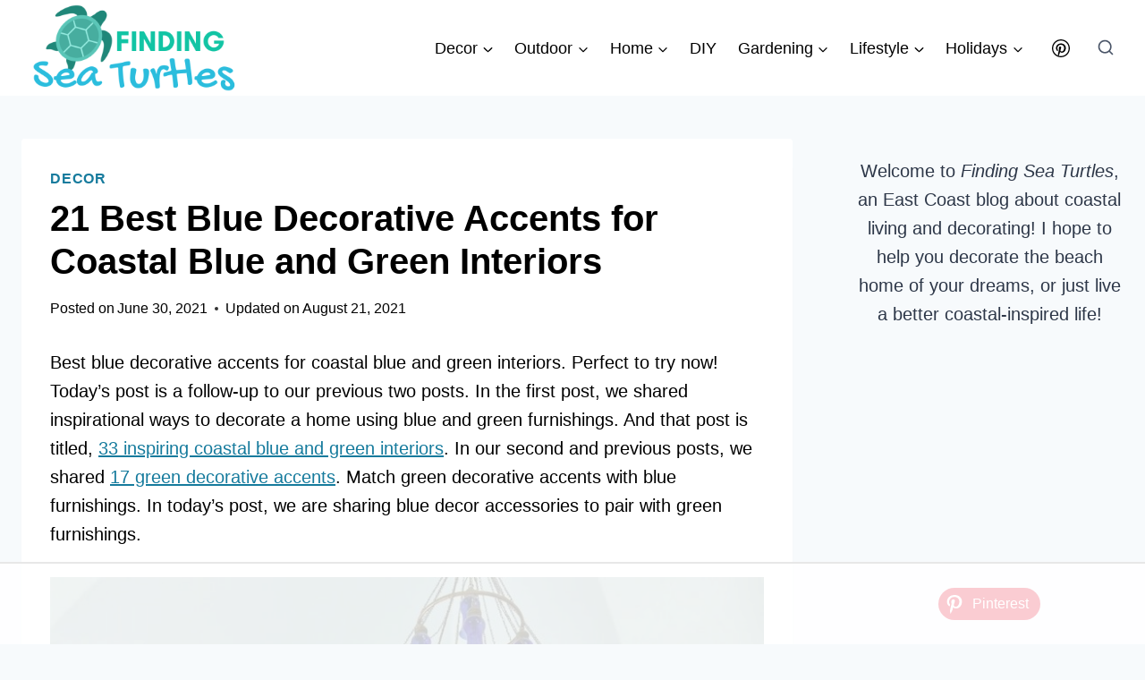

--- FILE ---
content_type: text/html; charset=UTF-8
request_url: https://findingseaturtles.com/blue-decorative-accents/
body_size: 27700
content:
<!doctype html>
<html lang="en-US" class="no-js" itemtype="https://schema.org/Blog" itemscope>
<head>
	<meta charset="UTF-8">
	<meta name="viewport" content="width=device-width, initial-scale=1, minimum-scale=1">
	<script>!function(){"use strict";var t=new URL(window.location.href),e=Array.from(t.searchParams.entries()).map(t=>`${t[0]}=${t[1]}`);const a=t=>t.replace(/\s/g,""),r=async t=>{const e={sha256Hash:"",sha1Hash:""};if(!("msCrypto"in window)&&"https:"===location.protocol&&"crypto"in window&&"TextEncoder"in window){const a=(new TextEncoder).encode(t),[r,o]=await Promise.all([n("SHA-256",a),n("SHA-1",a)]);e.sha256Hash=r,e.sha1Hash=o}return e},n=async(t,e)=>{const a=await crypto.subtle.digest(t,e);return Array.from(new Uint8Array(a)).map(t=>("00"+t.toString(16)).slice(-2)).join("")};function o(t){let e=!0;return Object.keys(t).forEach(a=>{0===t[a].length&&(e=!1)}),e}function s(){e.splice(i,1);var a="?"+e.join("&")+t.hash;history.replaceState(null,"",a)}for(var i=0;i<e.length;i++){var c="adt_ei",l=decodeURIComponent(e[i]);if(0===l.indexOf(c)){var h=l.split(c+"=")[1];if((t=>{const e=t.match(/((?=([a-zA-Z0-9._!#$%+^&*()[\]<>-]+))\2@[a-zA-Z0-9._-]+\.[a-zA-Z0-9._-]+)/gi);return e?e[0]:""})(a(h.toLowerCase()))){r(h).then(t=>{if(o(t)){var e={value:t,created:Date.now()};localStorage.setItem(c,JSON.stringify(e)),localStorage.setItem("adt_emsrc","url")}s()});break}s();break}}}();
</script><meta name='robots' content='index, follow, max-image-preview:large, max-snippet:-1, max-video-preview:-1' />

<script data-no-optimize="1" data-cfasync="false">
(function(w, d) {
	w.adthrive = w.adthrive || {};
	w.adthrive.cmd = w.adthrive.cmd || [];
	w.adthrive.plugin = 'adthrive-ads-3.5.6';
	w.adthrive.host = 'ads.adthrive.com';
	w.adthrive.integration = 'plugin';

	var commitParam = (w.adthriveCLS && w.adthriveCLS.bucket !== 'prod' && w.adthriveCLS.branch) ? '&commit=' + w.adthriveCLS.branch : '';

	var s = d.createElement('script');
	s.async = true;
	s.referrerpolicy='no-referrer-when-downgrade';
	s.src = 'https://' + w.adthrive.host + '/sites/5cf16bdfa50b9817901f5f47/ads.min.js?referrer=' + w.encodeURIComponent(w.location.href) + commitParam + '&cb=' + (Math.floor(Math.random() * 100) + 1) + '';
	var n = d.getElementsByTagName('script')[0];
	n.parentNode.insertBefore(s, n);
})(window, document);
</script>
<link rel="dns-prefetch" href="https://ads.adthrive.com/"><link rel="preconnect" href="https://ads.adthrive.com/"><link rel="preconnect" href="https://ads.adthrive.com/" crossorigin>
	<!-- This site is optimized with the Yoast SEO plugin v22.1 - https://yoast.com/wordpress/plugins/seo/ -->
	<title>21 Best Blue Decorative Accents for Coastal Blue and Green Interiors</title>
	<meta name="description" content="Best blue decorative accents for coastal blue and green interiors. Perfect to try now! Today’s post is a follow-up to our previous two posts." />
	<link rel="canonical" href="https://findingseaturtles.com/blue-decorative-accents/" />
	<meta property="og:locale" content="en_US" />
	<meta property="og:type" content="article" />
	<meta property="og:title" content="21 Best Blue Decorative Accents for Coastal Blue and Green Interiors" />
	<meta property="og:description" content="Best blue decorative accents for coastal blue and green interiors. Perfect to try now! Today’s post is a follow-up to our previous two posts." />
	<meta property="og:url" content="https://findingseaturtles.com/blue-decorative-accents/" />
	<meta property="og:site_name" content="Finding Sea Turtles" />
	<meta property="article:published_time" content="2021-06-30T16:53:00+00:00" />
	<meta property="article:modified_time" content="2021-08-21T17:38:10+00:00" />
	<meta property="og:image" content="https://findingseaturtles.com/wp-content/uploads/2021/06/Feature-3-upyonderdesigns.jpg" />
	<meta property="og:image:width" content="880" />
	<meta property="og:image:height" content="880" />
	<meta property="og:image:type" content="image/jpeg" />
	<meta name="author" content="Mary" />
	<meta name="twitter:card" content="summary_large_image" />
	<meta name="twitter:label1" content="Written by" />
	<meta name="twitter:data1" content="Mary" />
	<meta name="twitter:label2" content="Est. reading time" />
	<meta name="twitter:data2" content="5 minutes" />
	<script type="application/ld+json" class="yoast-schema-graph">{"@context":"https://schema.org","@graph":[{"@type":"Article","@id":"https://findingseaturtles.com/blue-decorative-accents/#article","isPartOf":{"@id":"https://findingseaturtles.com/blue-decorative-accents/"},"author":{"name":"Mary","@id":"https://findingseaturtles.com/#/schema/person/6355a0c65557372effc3ab74facb98b9"},"headline":"21 Best Blue Decorative Accents for Coastal Blue and Green Interiors","datePublished":"2021-06-30T16:53:00+00:00","dateModified":"2021-08-21T17:38:10+00:00","mainEntityOfPage":{"@id":"https://findingseaturtles.com/blue-decorative-accents/"},"wordCount":647,"commentCount":0,"publisher":{"@id":"https://findingseaturtles.com/#organization"},"image":{"@id":"https://findingseaturtles.com/blue-decorative-accents/#primaryimage"},"thumbnailUrl":"https://findingseaturtles.com/wp-content/uploads/2021/06/Feature-3-upyonderdesigns.jpg","keywords":["Blue Accents","Blue GreeInteriors","Coastal","coastal home decor","home decor"],"articleSection":["Decor"],"inLanguage":"en-US","potentialAction":[{"@type":"CommentAction","name":"Comment","target":["https://findingseaturtles.com/blue-decorative-accents/#respond"]}]},{"@type":"WebPage","@id":"https://findingseaturtles.com/blue-decorative-accents/","url":"https://findingseaturtles.com/blue-decorative-accents/","name":"21 Best Blue Decorative Accents for Coastal Blue and Green Interiors","isPartOf":{"@id":"https://findingseaturtles.com/#website"},"primaryImageOfPage":{"@id":"https://findingseaturtles.com/blue-decorative-accents/#primaryimage"},"image":{"@id":"https://findingseaturtles.com/blue-decorative-accents/#primaryimage"},"thumbnailUrl":"https://findingseaturtles.com/wp-content/uploads/2021/06/Feature-3-upyonderdesigns.jpg","datePublished":"2021-06-30T16:53:00+00:00","dateModified":"2021-08-21T17:38:10+00:00","description":"Best blue decorative accents for coastal blue and green interiors. Perfect to try now! Today’s post is a follow-up to our previous two posts.","breadcrumb":{"@id":"https://findingseaturtles.com/blue-decorative-accents/#breadcrumb"},"inLanguage":"en-US","potentialAction":[{"@type":"ReadAction","target":["https://findingseaturtles.com/blue-decorative-accents/"]}]},{"@type":"ImageObject","inLanguage":"en-US","@id":"https://findingseaturtles.com/blue-decorative-accents/#primaryimage","url":"https://findingseaturtles.com/wp-content/uploads/2021/06/Feature-3-upyonderdesigns.jpg","contentUrl":"https://findingseaturtles.com/wp-content/uploads/2021/06/Feature-3-upyonderdesigns.jpg","width":880,"height":880,"caption":"upyonderdesigns"},{"@type":"BreadcrumbList","@id":"https://findingseaturtles.com/blue-decorative-accents/#breadcrumb","itemListElement":[{"@type":"ListItem","position":1,"name":"Home","item":"https://findingseaturtles.com/"},{"@type":"ListItem","position":2,"name":"21 Best Blue Decorative Accents for Coastal Blue and Green Interiors"}]},{"@type":"WebSite","@id":"https://findingseaturtles.com/#website","url":"https://findingseaturtles.com/","name":"Finding Sea Turtles","description":"Coastal Lifestyle Blog","publisher":{"@id":"https://findingseaturtles.com/#organization"},"potentialAction":[{"@type":"SearchAction","target":{"@type":"EntryPoint","urlTemplate":"https://findingseaturtles.com/?s={search_term_string}"},"query-input":"required name=search_term_string"}],"inLanguage":"en-US"},{"@type":"Organization","@id":"https://findingseaturtles.com/#organization","name":"Finding Sea Turtles","url":"https://findingseaturtles.com/","logo":{"@type":"ImageObject","inLanguage":"en-US","@id":"https://findingseaturtles.com/#/schema/logo/image/","url":"https://findingseaturtles.com/wp-content/uploads/2024/02/FST-Logo-2024.png","contentUrl":"https://findingseaturtles.com/wp-content/uploads/2024/02/FST-Logo-2024.png","width":700,"height":300,"caption":"Finding Sea Turtles"},"image":{"@id":"https://findingseaturtles.com/#/schema/logo/image/"}},{"@type":"Person","@id":"https://findingseaturtles.com/#/schema/person/6355a0c65557372effc3ab74facb98b9","name":"Mary","image":{"@type":"ImageObject","inLanguage":"en-US","@id":"https://findingseaturtles.com/#/schema/person/image/","url":"https://secure.gravatar.com/avatar/1f1878c27e006fd6238f157ba85ed6fe?s=96&d=mm&r=g","contentUrl":"https://secure.gravatar.com/avatar/1f1878c27e006fd6238f157ba85ed6fe?s=96&d=mm&r=g","caption":"Mary"},"description":"I have always lived by the coast. Whether in Texas, Connecticut or Florida, living by the sea has been my favorite way to live. Read about my coastal lifestyle tips and experiences on my blog.","sameAs":["https://findingseaturtles.com"]}]}</script>
	<!-- / Yoast SEO plugin. -->


<link rel='dns-prefetch' href='//www.googletagmanager.com' />
<link rel="alternate" type="application/rss+xml" title="Finding Sea Turtles &raquo; Feed" href="https://findingseaturtles.com/feed/" />
<link rel="alternate" type="application/rss+xml" title="Finding Sea Turtles &raquo; Comments Feed" href="https://findingseaturtles.com/comments/feed/" />
			<script>document.documentElement.classList.remove( 'no-js' );</script>
			<link rel="alternate" type="application/rss+xml" title="Finding Sea Turtles &raquo; 21 Best Blue Decorative Accents for Coastal Blue and Green Interiors Comments Feed" href="https://findingseaturtles.com/blue-decorative-accents/feed/" />
<script>
window._wpemojiSettings = {"baseUrl":"https:\/\/s.w.org\/images\/core\/emoji\/14.0.0\/72x72\/","ext":".png","svgUrl":"https:\/\/s.w.org\/images\/core\/emoji\/14.0.0\/svg\/","svgExt":".svg","source":{"concatemoji":"https:\/\/findingseaturtles.com\/wp-includes\/js\/wp-emoji-release.min.js?ver=6.4.7"}};
/*! This file is auto-generated */
!function(i,n){var o,s,e;function c(e){try{var t={supportTests:e,timestamp:(new Date).valueOf()};sessionStorage.setItem(o,JSON.stringify(t))}catch(e){}}function p(e,t,n){e.clearRect(0,0,e.canvas.width,e.canvas.height),e.fillText(t,0,0);var t=new Uint32Array(e.getImageData(0,0,e.canvas.width,e.canvas.height).data),r=(e.clearRect(0,0,e.canvas.width,e.canvas.height),e.fillText(n,0,0),new Uint32Array(e.getImageData(0,0,e.canvas.width,e.canvas.height).data));return t.every(function(e,t){return e===r[t]})}function u(e,t,n){switch(t){case"flag":return n(e,"\ud83c\udff3\ufe0f\u200d\u26a7\ufe0f","\ud83c\udff3\ufe0f\u200b\u26a7\ufe0f")?!1:!n(e,"\ud83c\uddfa\ud83c\uddf3","\ud83c\uddfa\u200b\ud83c\uddf3")&&!n(e,"\ud83c\udff4\udb40\udc67\udb40\udc62\udb40\udc65\udb40\udc6e\udb40\udc67\udb40\udc7f","\ud83c\udff4\u200b\udb40\udc67\u200b\udb40\udc62\u200b\udb40\udc65\u200b\udb40\udc6e\u200b\udb40\udc67\u200b\udb40\udc7f");case"emoji":return!n(e,"\ud83e\udef1\ud83c\udffb\u200d\ud83e\udef2\ud83c\udfff","\ud83e\udef1\ud83c\udffb\u200b\ud83e\udef2\ud83c\udfff")}return!1}function f(e,t,n){var r="undefined"!=typeof WorkerGlobalScope&&self instanceof WorkerGlobalScope?new OffscreenCanvas(300,150):i.createElement("canvas"),a=r.getContext("2d",{willReadFrequently:!0}),o=(a.textBaseline="top",a.font="600 32px Arial",{});return e.forEach(function(e){o[e]=t(a,e,n)}),o}function t(e){var t=i.createElement("script");t.src=e,t.defer=!0,i.head.appendChild(t)}"undefined"!=typeof Promise&&(o="wpEmojiSettingsSupports",s=["flag","emoji"],n.supports={everything:!0,everythingExceptFlag:!0},e=new Promise(function(e){i.addEventListener("DOMContentLoaded",e,{once:!0})}),new Promise(function(t){var n=function(){try{var e=JSON.parse(sessionStorage.getItem(o));if("object"==typeof e&&"number"==typeof e.timestamp&&(new Date).valueOf()<e.timestamp+604800&&"object"==typeof e.supportTests)return e.supportTests}catch(e){}return null}();if(!n){if("undefined"!=typeof Worker&&"undefined"!=typeof OffscreenCanvas&&"undefined"!=typeof URL&&URL.createObjectURL&&"undefined"!=typeof Blob)try{var e="postMessage("+f.toString()+"("+[JSON.stringify(s),u.toString(),p.toString()].join(",")+"));",r=new Blob([e],{type:"text/javascript"}),a=new Worker(URL.createObjectURL(r),{name:"wpTestEmojiSupports"});return void(a.onmessage=function(e){c(n=e.data),a.terminate(),t(n)})}catch(e){}c(n=f(s,u,p))}t(n)}).then(function(e){for(var t in e)n.supports[t]=e[t],n.supports.everything=n.supports.everything&&n.supports[t],"flag"!==t&&(n.supports.everythingExceptFlag=n.supports.everythingExceptFlag&&n.supports[t]);n.supports.everythingExceptFlag=n.supports.everythingExceptFlag&&!n.supports.flag,n.DOMReady=!1,n.readyCallback=function(){n.DOMReady=!0}}).then(function(){return e}).then(function(){var e;n.supports.everything||(n.readyCallback(),(e=n.source||{}).concatemoji?t(e.concatemoji):e.wpemoji&&e.twemoji&&(t(e.twemoji),t(e.wpemoji)))}))}((window,document),window._wpemojiSettings);
</script>
<style id='wp-emoji-styles-inline-css'>

	img.wp-smiley, img.emoji {
		display: inline !important;
		border: none !important;
		box-shadow: none !important;
		height: 1em !important;
		width: 1em !important;
		margin: 0 0.07em !important;
		vertical-align: -0.1em !important;
		background: none !important;
		padding: 0 !important;
	}
</style>
<link rel='stylesheet' id='wp-block-library-css' href='https://findingseaturtles.com/wp-includes/css/dist/block-library/style.min.css?ver=6.4.7' media='all' />
<style id='classic-theme-styles-inline-css'>
/*! This file is auto-generated */
.wp-block-button__link{color:#fff;background-color:#32373c;border-radius:9999px;box-shadow:none;text-decoration:none;padding:calc(.667em + 2px) calc(1.333em + 2px);font-size:1.125em}.wp-block-file__button{background:#32373c;color:#fff;text-decoration:none}
</style>
<style id='global-styles-inline-css'>
body{--wp--preset--color--black: #000000;--wp--preset--color--cyan-bluish-gray: #abb8c3;--wp--preset--color--white: #ffffff;--wp--preset--color--pale-pink: #f78da7;--wp--preset--color--vivid-red: #cf2e2e;--wp--preset--color--luminous-vivid-orange: #ff6900;--wp--preset--color--luminous-vivid-amber: #fcb900;--wp--preset--color--light-green-cyan: #7bdcb5;--wp--preset--color--vivid-green-cyan: #00d084;--wp--preset--color--pale-cyan-blue: #8ed1fc;--wp--preset--color--vivid-cyan-blue: #0693e3;--wp--preset--color--vivid-purple: #9b51e0;--wp--preset--color--theme-palette-1: #0abddf;--wp--preset--color--theme-palette-2: #167b9d;--wp--preset--color--theme-palette-3: #000000;--wp--preset--color--theme-palette-4: #2D3748;--wp--preset--color--theme-palette-5: #4A5568;--wp--preset--color--theme-palette-6: #718096;--wp--preset--color--theme-palette-7: #EDF2F7;--wp--preset--color--theme-palette-8: #F7FAFC;--wp--preset--color--theme-palette-9: #ffffff;--wp--preset--gradient--vivid-cyan-blue-to-vivid-purple: linear-gradient(135deg,rgba(6,147,227,1) 0%,rgb(155,81,224) 100%);--wp--preset--gradient--light-green-cyan-to-vivid-green-cyan: linear-gradient(135deg,rgb(122,220,180) 0%,rgb(0,208,130) 100%);--wp--preset--gradient--luminous-vivid-amber-to-luminous-vivid-orange: linear-gradient(135deg,rgba(252,185,0,1) 0%,rgba(255,105,0,1) 100%);--wp--preset--gradient--luminous-vivid-orange-to-vivid-red: linear-gradient(135deg,rgba(255,105,0,1) 0%,rgb(207,46,46) 100%);--wp--preset--gradient--very-light-gray-to-cyan-bluish-gray: linear-gradient(135deg,rgb(238,238,238) 0%,rgb(169,184,195) 100%);--wp--preset--gradient--cool-to-warm-spectrum: linear-gradient(135deg,rgb(74,234,220) 0%,rgb(151,120,209) 20%,rgb(207,42,186) 40%,rgb(238,44,130) 60%,rgb(251,105,98) 80%,rgb(254,248,76) 100%);--wp--preset--gradient--blush-light-purple: linear-gradient(135deg,rgb(255,206,236) 0%,rgb(152,150,240) 100%);--wp--preset--gradient--blush-bordeaux: linear-gradient(135deg,rgb(254,205,165) 0%,rgb(254,45,45) 50%,rgb(107,0,62) 100%);--wp--preset--gradient--luminous-dusk: linear-gradient(135deg,rgb(255,203,112) 0%,rgb(199,81,192) 50%,rgb(65,88,208) 100%);--wp--preset--gradient--pale-ocean: linear-gradient(135deg,rgb(255,245,203) 0%,rgb(182,227,212) 50%,rgb(51,167,181) 100%);--wp--preset--gradient--electric-grass: linear-gradient(135deg,rgb(202,248,128) 0%,rgb(113,206,126) 100%);--wp--preset--gradient--midnight: linear-gradient(135deg,rgb(2,3,129) 0%,rgb(40,116,252) 100%);--wp--preset--font-size--small: 14px;--wp--preset--font-size--medium: 24px;--wp--preset--font-size--large: 32px;--wp--preset--font-size--x-large: 42px;--wp--preset--font-size--larger: 40px;--wp--preset--spacing--20: 0.44rem;--wp--preset--spacing--30: 0.67rem;--wp--preset--spacing--40: 1rem;--wp--preset--spacing--50: 1.5rem;--wp--preset--spacing--60: 2.25rem;--wp--preset--spacing--70: 3.38rem;--wp--preset--spacing--80: 5.06rem;--wp--preset--shadow--natural: 6px 6px 9px rgba(0, 0, 0, 0.2);--wp--preset--shadow--deep: 12px 12px 50px rgba(0, 0, 0, 0.4);--wp--preset--shadow--sharp: 6px 6px 0px rgba(0, 0, 0, 0.2);--wp--preset--shadow--outlined: 6px 6px 0px -3px rgba(255, 255, 255, 1), 6px 6px rgba(0, 0, 0, 1);--wp--preset--shadow--crisp: 6px 6px 0px rgba(0, 0, 0, 1);}:where(.is-layout-flex){gap: 0.5em;}:where(.is-layout-grid){gap: 0.5em;}body .is-layout-flow > .alignleft{float: left;margin-inline-start: 0;margin-inline-end: 2em;}body .is-layout-flow > .alignright{float: right;margin-inline-start: 2em;margin-inline-end: 0;}body .is-layout-flow > .aligncenter{margin-left: auto !important;margin-right: auto !important;}body .is-layout-constrained > .alignleft{float: left;margin-inline-start: 0;margin-inline-end: 2em;}body .is-layout-constrained > .alignright{float: right;margin-inline-start: 2em;margin-inline-end: 0;}body .is-layout-constrained > .aligncenter{margin-left: auto !important;margin-right: auto !important;}body .is-layout-constrained > :where(:not(.alignleft):not(.alignright):not(.alignfull)){max-width: var(--wp--style--global--content-size);margin-left: auto !important;margin-right: auto !important;}body .is-layout-constrained > .alignwide{max-width: var(--wp--style--global--wide-size);}body .is-layout-flex{display: flex;}body .is-layout-flex{flex-wrap: wrap;align-items: center;}body .is-layout-flex > *{margin: 0;}body .is-layout-grid{display: grid;}body .is-layout-grid > *{margin: 0;}:where(.wp-block-columns.is-layout-flex){gap: 2em;}:where(.wp-block-columns.is-layout-grid){gap: 2em;}:where(.wp-block-post-template.is-layout-flex){gap: 1.25em;}:where(.wp-block-post-template.is-layout-grid){gap: 1.25em;}.has-black-color{color: var(--wp--preset--color--black) !important;}.has-cyan-bluish-gray-color{color: var(--wp--preset--color--cyan-bluish-gray) !important;}.has-white-color{color: var(--wp--preset--color--white) !important;}.has-pale-pink-color{color: var(--wp--preset--color--pale-pink) !important;}.has-vivid-red-color{color: var(--wp--preset--color--vivid-red) !important;}.has-luminous-vivid-orange-color{color: var(--wp--preset--color--luminous-vivid-orange) !important;}.has-luminous-vivid-amber-color{color: var(--wp--preset--color--luminous-vivid-amber) !important;}.has-light-green-cyan-color{color: var(--wp--preset--color--light-green-cyan) !important;}.has-vivid-green-cyan-color{color: var(--wp--preset--color--vivid-green-cyan) !important;}.has-pale-cyan-blue-color{color: var(--wp--preset--color--pale-cyan-blue) !important;}.has-vivid-cyan-blue-color{color: var(--wp--preset--color--vivid-cyan-blue) !important;}.has-vivid-purple-color{color: var(--wp--preset--color--vivid-purple) !important;}.has-black-background-color{background-color: var(--wp--preset--color--black) !important;}.has-cyan-bluish-gray-background-color{background-color: var(--wp--preset--color--cyan-bluish-gray) !important;}.has-white-background-color{background-color: var(--wp--preset--color--white) !important;}.has-pale-pink-background-color{background-color: var(--wp--preset--color--pale-pink) !important;}.has-vivid-red-background-color{background-color: var(--wp--preset--color--vivid-red) !important;}.has-luminous-vivid-orange-background-color{background-color: var(--wp--preset--color--luminous-vivid-orange) !important;}.has-luminous-vivid-amber-background-color{background-color: var(--wp--preset--color--luminous-vivid-amber) !important;}.has-light-green-cyan-background-color{background-color: var(--wp--preset--color--light-green-cyan) !important;}.has-vivid-green-cyan-background-color{background-color: var(--wp--preset--color--vivid-green-cyan) !important;}.has-pale-cyan-blue-background-color{background-color: var(--wp--preset--color--pale-cyan-blue) !important;}.has-vivid-cyan-blue-background-color{background-color: var(--wp--preset--color--vivid-cyan-blue) !important;}.has-vivid-purple-background-color{background-color: var(--wp--preset--color--vivid-purple) !important;}.has-black-border-color{border-color: var(--wp--preset--color--black) !important;}.has-cyan-bluish-gray-border-color{border-color: var(--wp--preset--color--cyan-bluish-gray) !important;}.has-white-border-color{border-color: var(--wp--preset--color--white) !important;}.has-pale-pink-border-color{border-color: var(--wp--preset--color--pale-pink) !important;}.has-vivid-red-border-color{border-color: var(--wp--preset--color--vivid-red) !important;}.has-luminous-vivid-orange-border-color{border-color: var(--wp--preset--color--luminous-vivid-orange) !important;}.has-luminous-vivid-amber-border-color{border-color: var(--wp--preset--color--luminous-vivid-amber) !important;}.has-light-green-cyan-border-color{border-color: var(--wp--preset--color--light-green-cyan) !important;}.has-vivid-green-cyan-border-color{border-color: var(--wp--preset--color--vivid-green-cyan) !important;}.has-pale-cyan-blue-border-color{border-color: var(--wp--preset--color--pale-cyan-blue) !important;}.has-vivid-cyan-blue-border-color{border-color: var(--wp--preset--color--vivid-cyan-blue) !important;}.has-vivid-purple-border-color{border-color: var(--wp--preset--color--vivid-purple) !important;}.has-vivid-cyan-blue-to-vivid-purple-gradient-background{background: var(--wp--preset--gradient--vivid-cyan-blue-to-vivid-purple) !important;}.has-light-green-cyan-to-vivid-green-cyan-gradient-background{background: var(--wp--preset--gradient--light-green-cyan-to-vivid-green-cyan) !important;}.has-luminous-vivid-amber-to-luminous-vivid-orange-gradient-background{background: var(--wp--preset--gradient--luminous-vivid-amber-to-luminous-vivid-orange) !important;}.has-luminous-vivid-orange-to-vivid-red-gradient-background{background: var(--wp--preset--gradient--luminous-vivid-orange-to-vivid-red) !important;}.has-very-light-gray-to-cyan-bluish-gray-gradient-background{background: var(--wp--preset--gradient--very-light-gray-to-cyan-bluish-gray) !important;}.has-cool-to-warm-spectrum-gradient-background{background: var(--wp--preset--gradient--cool-to-warm-spectrum) !important;}.has-blush-light-purple-gradient-background{background: var(--wp--preset--gradient--blush-light-purple) !important;}.has-blush-bordeaux-gradient-background{background: var(--wp--preset--gradient--blush-bordeaux) !important;}.has-luminous-dusk-gradient-background{background: var(--wp--preset--gradient--luminous-dusk) !important;}.has-pale-ocean-gradient-background{background: var(--wp--preset--gradient--pale-ocean) !important;}.has-electric-grass-gradient-background{background: var(--wp--preset--gradient--electric-grass) !important;}.has-midnight-gradient-background{background: var(--wp--preset--gradient--midnight) !important;}.has-small-font-size{font-size: var(--wp--preset--font-size--small) !important;}.has-medium-font-size{font-size: var(--wp--preset--font-size--medium) !important;}.has-large-font-size{font-size: var(--wp--preset--font-size--large) !important;}.has-x-large-font-size{font-size: var(--wp--preset--font-size--x-large) !important;}
.wp-block-navigation a:where(:not(.wp-element-button)){color: inherit;}
:where(.wp-block-post-template.is-layout-flex){gap: 1.25em;}:where(.wp-block-post-template.is-layout-grid){gap: 1.25em;}
:where(.wp-block-columns.is-layout-flex){gap: 2em;}:where(.wp-block-columns.is-layout-grid){gap: 2em;}
.wp-block-pullquote{font-size: 1.5em;line-height: 1.6;}
</style>
<link rel='stylesheet' id='jpibfi-style-css' href='https://findingseaturtles.com/wp-content/plugins/jquery-pin-it-button-for-images/css/client.css?ver=3.0.6' media='all' />
<link rel='stylesheet' id='same-category-posts-css' href='https://findingseaturtles.com/wp-content/plugins/same-category-posts/same-category-posts.css?ver=6.4.7' media='all' />
<link rel='stylesheet' id='kadence-global-css' href='https://findingseaturtles.com/wp-content/themes/kadence/assets/css/global.min.css?ver=1.1.51' media='all' />
<style id='kadence-global-inline-css'>
/* Kadence Base CSS */
:root{--global-palette1:#0abddf;--global-palette2:#167b9d;--global-palette3:#000000;--global-palette4:#2D3748;--global-palette5:#4A5568;--global-palette6:#718096;--global-palette7:#EDF2F7;--global-palette8:#F7FAFC;--global-palette9:#ffffff;--global-palette9rgb:255, 255, 255;--global-palette-highlight:#167b9d;--global-palette-highlight-alt:var(--global-palette1);--global-palette-highlight-alt2:var(--global-palette9);--global-palette-btn-bg:var(--global-palette1);--global-palette-btn-bg-hover:var(--global-palette2);--global-palette-btn:var(--global-palette9);--global-palette-btn-hover:var(--global-palette9);--global-body-font-family:-apple-system,BlinkMacSystemFont,"Segoe UI",Roboto,Oxygen-Sans,Ubuntu,Cantarell,"Helvetica Neue",sans-serif, "Apple Color Emoji", "Segoe UI Emoji", "Segoe UI Symbol";--global-heading-font-family:inherit;--global-primary-nav-font-family:inherit;--global-fallback-font:sans-serif;--global-display-fallback-font:sans-serif;--global-content-width:1290px;--global-content-narrow-width:842px;--global-content-edge-padding:1.5rem;--global-content-boxed-padding:2rem;--global-calc-content-width:calc(1290px - var(--global-content-edge-padding) - var(--global-content-edge-padding) );--wp--style--global--content-size:var(--global-calc-content-width);}.wp-site-blocks{--global-vw:calc( 100vw - ( 0.5 * var(--scrollbar-offset)));}body{background:var(--global-palette8);}body, input, select, optgroup, textarea{font-style:normal;font-weight:400;font-size:20px;line-height:1.6;font-family:var(--global-body-font-family);color:var(--global-palette3);}.content-bg, body.content-style-unboxed .site{background:var(--global-palette9);}h1,h2,h3,h4,h5,h6{font-family:var(--global-heading-font-family);}h1{font-style:normal;font-weight:700;font-size:40px;line-height:1.2;text-transform:none;color:var(--global-palette3);}h2{font-style:normal;font-weight:700;font-size:34px;line-height:1.5;color:var(--global-palette3);}h3{font-style:normal;font-weight:700;font-size:30px;line-height:1.5;color:var(--global-palette3);}h4{font-style:normal;font-weight:700;font-size:26px;line-height:1.5;color:var(--global-palette4);}h5{font-style:normal;font-weight:700;font-size:24px;line-height:1.5;color:var(--global-palette4);}h6{font-style:normal;font-weight:700;font-size:22px;line-height:1.5;color:var(--global-palette5);}.entry-hero .kadence-breadcrumbs{max-width:1290px;}.site-container, .site-header-row-layout-contained, .site-footer-row-layout-contained, .entry-hero-layout-contained, .comments-area, .alignfull > .wp-block-cover__inner-container, .alignwide > .wp-block-cover__inner-container{max-width:var(--global-content-width);}.content-width-narrow .content-container.site-container, .content-width-narrow .hero-container.site-container{max-width:var(--global-content-narrow-width);}@media all and (min-width: 1520px){.wp-site-blocks .content-container  .alignwide{margin-left:-115px;margin-right:-115px;width:unset;max-width:unset;}}@media all and (min-width: 1102px){.content-width-narrow .wp-site-blocks .content-container .alignwide{margin-left:-130px;margin-right:-130px;width:unset;max-width:unset;}}.content-style-boxed .wp-site-blocks .entry-content .alignwide{margin-left:calc( -1 * var( --global-content-boxed-padding ) );margin-right:calc( -1 * var( --global-content-boxed-padding ) );}.content-area{margin-top:3rem;margin-bottom:3rem;}@media all and (max-width: 1024px){.content-area{margin-top:3rem;margin-bottom:3rem;}}@media all and (max-width: 767px){.content-area{margin-top:2rem;margin-bottom:2rem;}}@media all and (max-width: 1024px){:root{--global-content-boxed-padding:2rem;}}@media all and (max-width: 767px){:root{--global-content-boxed-padding:1.5rem;}}.entry-content-wrap{padding:2rem;}@media all and (max-width: 1024px){.entry-content-wrap{padding:2rem;}}@media all and (max-width: 767px){.entry-content-wrap{padding:1.5rem;}}.entry.single-entry{box-shadow:0px 15px 15px -10px rgba(0,0,0,0.05);}.entry.loop-entry{box-shadow:0px 15px 15px -10px rgba(0,0,0,0.05);}.loop-entry .entry-content-wrap{padding:2rem;}@media all and (max-width: 1024px){.loop-entry .entry-content-wrap{padding:2rem;}}@media all and (max-width: 767px){.loop-entry .entry-content-wrap{padding:1.5rem;}}.has-sidebar:not(.has-left-sidebar) .content-container{grid-template-columns:1fr 300px;}.has-sidebar.has-left-sidebar .content-container{grid-template-columns:300px 1fr;}.primary-sidebar.widget-area .widget{margin-bottom:1.5em;color:var(--global-palette4);}.primary-sidebar.widget-area .widget-title{font-weight:700;font-size:20px;line-height:1.5;color:var(--global-palette3);}button, .button, .wp-block-button__link, input[type="button"], input[type="reset"], input[type="submit"], .fl-button, .elementor-button-wrapper .elementor-button{box-shadow:0px 0px 0px -7px rgba(0,0,0,0);}button:hover, button:focus, button:active, .button:hover, .button:focus, .button:active, .wp-block-button__link:hover, .wp-block-button__link:focus, .wp-block-button__link:active, input[type="button"]:hover, input[type="button"]:focus, input[type="button"]:active, input[type="reset"]:hover, input[type="reset"]:focus, input[type="reset"]:active, input[type="submit"]:hover, input[type="submit"]:focus, input[type="submit"]:active, .elementor-button-wrapper .elementor-button:hover, .elementor-button-wrapper .elementor-button:focus, .elementor-button-wrapper .elementor-button:active{box-shadow:0px 15px 25px -7px rgba(0,0,0,0.1);}.kb-button.kb-btn-global-outline.kb-btn-global-inherit{padding-top:calc(px - 2px);padding-right:calc(px - 2px);padding-bottom:calc(px - 2px);padding-left:calc(px - 2px);}@media all and (min-width: 1025px){.transparent-header .entry-hero .entry-hero-container-inner{padding-top:80px;}}@media all and (max-width: 1024px){.mobile-transparent-header .entry-hero .entry-hero-container-inner{padding-top:80px;}}@media all and (max-width: 767px){.mobile-transparent-header .entry-hero .entry-hero-container-inner{padding-top:80px;}}.post-title .entry-taxonomies, .post-title .entry-taxonomies a{font-style:normal;font-size:16px;}.post-title .entry-meta{font-style:normal;font-weight:normal;font-size:16px;}.entry-hero.post-hero-section .entry-header{min-height:200px;}body.social-brand-colors .social-show-brand-hover .social-link-pinterest:not(.ignore-brand):not(.skip):not(.ignore):hover, body.social-brand-colors .social-show-brand-until .social-link-pinterest:not(:hover):not(.skip):not(.ignore), body.social-brand-colors .social-show-brand-always .social-link-pinterest:not(.ignore-brand):not(.skip):not(.ignore){background:#C92228;}body.social-brand-colors .social-show-brand-hover.social-style-outline .social-link-pinterest:not(.ignore-brand):not(.skip):not(.ignore):hover, body.social-brand-colors .social-show-brand-until.social-style-outline .social-link-pinterest:not(:hover):not(.skip):not(.ignore), body.social-brand-colors .social-show-brand-always.social-style-outline .social-link-pinterest:not(.ignore-brand):not(.skip):not(.ignore){color:#C92228;}
/* Kadence Header CSS */
@media all and (max-width: 1024px){.mobile-transparent-header #masthead{position:absolute;left:0px;right:0px;z-index:100;}.kadence-scrollbar-fixer.mobile-transparent-header #masthead{right:var(--scrollbar-offset,0);}.mobile-transparent-header #masthead, .mobile-transparent-header .site-top-header-wrap .site-header-row-container-inner, .mobile-transparent-header .site-main-header-wrap .site-header-row-container-inner, .mobile-transparent-header .site-bottom-header-wrap .site-header-row-container-inner{background:transparent;}.site-header-row-tablet-layout-fullwidth, .site-header-row-tablet-layout-standard{padding:0px;}}@media all and (min-width: 1025px){.transparent-header #masthead{position:absolute;left:0px;right:0px;z-index:100;}.transparent-header.kadence-scrollbar-fixer #masthead{right:var(--scrollbar-offset,0);}.transparent-header #masthead, .transparent-header .site-top-header-wrap .site-header-row-container-inner, .transparent-header .site-main-header-wrap .site-header-row-container-inner, .transparent-header .site-bottom-header-wrap .site-header-row-container-inner{background:transparent;}}.site-branding a.brand img{max-width:250px;}.site-branding a.brand img.svg-logo-image{width:250px;}.site-branding{padding:251 251 251 251;}@media all and (max-width: 1024px){.site-branding{padding:15px 15px 15px 15px;}}@media all and (max-width: 767px){.site-branding{padding:10px 10px 10px 10px;}}#masthead, #masthead .kadence-sticky-header.item-is-fixed:not(.item-at-start):not(.site-header-row-container):not(.site-main-header-wrap), #masthead .kadence-sticky-header.item-is-fixed:not(.item-at-start) > .site-header-row-container-inner{background:#ffffff;}.site-main-header-inner-wrap{min-height:80px;}.header-navigation[class*="header-navigation-style-underline"] .header-menu-container.primary-menu-container>ul>li>a:after{width:calc( 100% - 1.3em);}.main-navigation .primary-menu-container > ul > li.menu-item > a{padding-left:calc(1.3em / 2);padding-right:calc(1.3em / 2);padding-top:0.3em;padding-bottom:0.3em;color:var(--global-palette3);}.main-navigation .primary-menu-container > ul > li.menu-item .dropdown-nav-special-toggle{right:calc(1.3em / 2);}.main-navigation .primary-menu-container > ul li.menu-item > a{font-style:normal;font-size:18px;}.main-navigation .primary-menu-container > ul > li.menu-item > a:hover{color:var(--global-palette-highlight);}.main-navigation .primary-menu-container > ul > li.menu-item.current-menu-item > a{color:var(--global-palette3);}.header-navigation .header-menu-container ul ul.sub-menu, .header-navigation .header-menu-container ul ul.submenu{background:var(--global-palette9);box-shadow:0px 2px 13px 0px var(--global-palette8);}.header-navigation .header-menu-container ul ul li.menu-item, .header-menu-container ul.menu > li.kadence-menu-mega-enabled > ul > li.menu-item > a{border-bottom:1px solid var(--global-palette9);}.header-navigation .header-menu-container ul ul li.menu-item > a{width:200px;padding-top:1em;padding-bottom:1em;color:var(--global-palette3);font-style:normal;font-size:16px;}.header-navigation .header-menu-container ul ul li.menu-item > a:hover{color:var(--global-palette1);background:var(--global-palette8);}.header-navigation .header-menu-container ul ul li.menu-item.current-menu-item > a{color:var(--global-palette2);background:var(--global-palette8);}.mobile-toggle-open-container .menu-toggle-open, .mobile-toggle-open-container .menu-toggle-open:focus{color:var(--global-palette5);padding:0.4em 0.6em 0.4em 0.6em;font-size:14px;}.mobile-toggle-open-container .menu-toggle-open.menu-toggle-style-bordered{border:1px solid currentColor;}.mobile-toggle-open-container .menu-toggle-open .menu-toggle-icon{font-size:24px;}.mobile-toggle-open-container .menu-toggle-open:hover, .mobile-toggle-open-container .menu-toggle-open:focus-visible{color:var(--global-palette-highlight);}.mobile-navigation ul li{font-style:normal;font-size:22px;line-height:1.2;}@media all and (max-width: 767px){.mobile-navigation ul li{font-size:18px;line-height:1.2;}}.mobile-navigation ul li a{padding-top:0.8em;padding-bottom:0.8em;}.mobile-navigation ul li > a, .mobile-navigation ul li.menu-item-has-children > .drawer-nav-drop-wrap{color:var(--global-palette3);}.mobile-navigation ul li > a:hover, .mobile-navigation ul li.menu-item-has-children > .drawer-nav-drop-wrap:hover{color:var(--global-palette1);}.mobile-navigation ul li.current-menu-item > a, .mobile-navigation ul li.current-menu-item.menu-item-has-children > .drawer-nav-drop-wrap{color:var(--global-palette-highlight);}.mobile-navigation ul li.menu-item-has-children .drawer-nav-drop-wrap, .mobile-navigation ul li:not(.menu-item-has-children) a{border-bottom:1px solid rgba(255,255,255,0.1);}.mobile-navigation:not(.drawer-navigation-parent-toggle-true) ul li.menu-item-has-children .drawer-nav-drop-wrap button{border-left:1px solid rgba(255,255,255,0.1);}#mobile-drawer .drawer-inner, #mobile-drawer.popup-drawer-layout-fullwidth.popup-drawer-animation-slice .pop-portion-bg, #mobile-drawer.popup-drawer-layout-fullwidth.popup-drawer-animation-slice.pop-animated.show-drawer .drawer-inner{background:var(--global-palette9);}#mobile-drawer .drawer-header .drawer-toggle{padding:0.42em 0.42em 0.42em 0.42em;font-size:28px;}#mobile-drawer .drawer-header .drawer-toggle, #mobile-drawer .drawer-header .drawer-toggle:focus{color:#110b0b;background:var(--global-palette8);}.header-social-wrap .header-social-inner-wrap{font-size:1em;gap:0.3em;}.header-social-wrap .header-social-inner-wrap .social-button{color:var(--global-palette3);background:var(--global-palette9);border:2px none transparent;border-radius:0px;}.header-social-wrap .header-social-inner-wrap .social-button:hover{color:var(--global-palette1);}.header-mobile-social-wrap .header-mobile-social-inner-wrap{font-size:1.4em;gap:0.3em;}.header-mobile-social-wrap .header-mobile-social-inner-wrap .social-button{border:2px none currentColor;border-color:var(--global-palette9);border-radius:100px;}.search-toggle-open-container .search-toggle-open{color:var(--global-palette5);}.search-toggle-open-container .search-toggle-open.search-toggle-style-bordered{border:1px solid currentColor;}.search-toggle-open-container .search-toggle-open .search-toggle-icon{font-size:1em;}.search-toggle-open-container .search-toggle-open:hover, .search-toggle-open-container .search-toggle-open:focus{color:var(--global-palette-highlight);}#search-drawer .drawer-inner .drawer-content form input.search-field, #search-drawer .drawer-inner .drawer-content form .kadence-search-icon-wrap, #search-drawer .drawer-header{color:var(--global-palette3);}#search-drawer .drawer-inner .drawer-content form input.search-field:focus, #search-drawer .drawer-inner .drawer-content form input.search-submit:hover ~ .kadence-search-icon-wrap, #search-drawer .drawer-inner .drawer-content form button[type="submit"]:hover ~ .kadence-search-icon-wrap{color:var(--global-palette4);}#search-drawer .drawer-inner{background:var(--global-palette9);}
/* Kadence Footer CSS */
.site-middle-footer-inner-wrap{padding-top:30px;padding-bottom:30px;grid-column-gap:30px;grid-row-gap:30px;}.site-middle-footer-inner-wrap .widget{margin-bottom:30px;}.site-middle-footer-inner-wrap .site-footer-section:not(:last-child):after{right:calc(-30px / 2);}.site-bottom-footer-inner-wrap{padding-top:30px;padding-bottom:0px;grid-column-gap:30px;}.site-bottom-footer-inner-wrap .widget{margin-bottom:30px;}.site-bottom-footer-inner-wrap .site-footer-section:not(:last-child):after{right:calc(-30px / 2);}.footer-social-wrap .footer-social-inner-wrap{font-size:1.2em;gap:0.3em;}.site-footer .site-footer-wrap .site-footer-section .footer-social-wrap .footer-social-inner-wrap .social-button{border:2px none transparent;border-radius:3px;}#colophon .footer-navigation .footer-menu-container > ul > li > a{padding-left:calc(1.2em / 2);padding-right:calc(1.2em / 2);padding-top:calc(0.6em / 2);padding-bottom:calc(0.6em / 2);color:var(--global-palette3);}#colophon .footer-navigation .footer-menu-container > ul li a:hover{color:var(--global-palette-highlight);}#colophon .footer-navigation .footer-menu-container > ul li.current-menu-item > a{color:var(--global-palette1);}
</style>
<link rel='stylesheet' id='kadence-header-css' href='https://findingseaturtles.com/wp-content/themes/kadence/assets/css/header.min.css?ver=1.1.51' media='all' />
<link rel='stylesheet' id='kadence-content-css' href='https://findingseaturtles.com/wp-content/themes/kadence/assets/css/content.min.css?ver=1.1.51' media='all' />
<link rel='stylesheet' id='kadence-comments-css' href='https://findingseaturtles.com/wp-content/themes/kadence/assets/css/comments.min.css?ver=1.1.51' media='all' />
<link rel='stylesheet' id='kadence-sidebar-css' href='https://findingseaturtles.com/wp-content/themes/kadence/assets/css/sidebar.min.css?ver=1.1.51' media='all' />
<link rel='stylesheet' id='kadence-author-box-css' href='https://findingseaturtles.com/wp-content/themes/kadence/assets/css/author-box.min.css?ver=1.1.51' media='all' />
<link rel='stylesheet' id='kadence-related-posts-css' href='https://findingseaturtles.com/wp-content/themes/kadence/assets/css/related-posts.min.css?ver=1.1.51' media='all' />
<link rel='stylesheet' id='kad-splide-css' href='https://findingseaturtles.com/wp-content/themes/kadence/assets/css/kadence-splide.min.css?ver=1.1.51' media='all' />
<link rel='stylesheet' id='kadence-footer-css' href='https://findingseaturtles.com/wp-content/themes/kadence/assets/css/footer.min.css?ver=1.1.51' media='all' />
<link rel='stylesheet' id='tablepress-default-css' href='https://findingseaturtles.com/wp-content/plugins/tablepress/css/build/default.css?ver=2.2.5' media='all' />
<script src="https://findingseaturtles.com/wp-includes/js/jquery/jquery.min.js?ver=3.7.1" id="jquery-core-js"></script>
<script src="https://findingseaturtles.com/wp-includes/js/jquery/jquery-migrate.min.js?ver=3.4.1" id="jquery-migrate-js"></script>

<!-- Google Analytics snippet added by Site Kit -->
<script src="https://www.googletagmanager.com/gtag/js?id=G-M8FXK5WW7S" id="google_gtagjs-js" async></script>
<script id="google_gtagjs-js-after">
window.dataLayer = window.dataLayer || [];function gtag(){dataLayer.push(arguments);}
gtag('set', 'linker', {"domains":["findingseaturtles.com"]} );
gtag("js", new Date());
gtag("set", "developer_id.dZTNiMT", true);
gtag("config", "G-M8FXK5WW7S", {"googlesitekit_post_categories":"Decor"});
</script>

<!-- End Google Analytics snippet added by Site Kit -->
<link rel="https://api.w.org/" href="https://findingseaturtles.com/wp-json/" /><link rel="alternate" type="application/json" href="https://findingseaturtles.com/wp-json/wp/v2/posts/13173" /><link rel="EditURI" type="application/rsd+xml" title="RSD" href="https://findingseaturtles.com/xmlrpc.php?rsd" />
<meta name="generator" content="WordPress 6.4.7" />
<link rel='shortlink' href='https://findingseaturtles.com/?p=13173' />
<link rel="alternate" type="application/json+oembed" href="https://findingseaturtles.com/wp-json/oembed/1.0/embed?url=https%3A%2F%2Ffindingseaturtles.com%2Fblue-decorative-accents%2F" />
<link rel="alternate" type="text/xml+oembed" href="https://findingseaturtles.com/wp-json/oembed/1.0/embed?url=https%3A%2F%2Ffindingseaturtles.com%2Fblue-decorative-accents%2F&#038;format=xml" />
<meta name="generator" content="Site Kit by Google 1.122.0" /><style type="text/css">
	a.pinit-button.custom span {
		}

	.pinit-hover {
		opacity: 1 !important;
		filter: alpha(opacity=100) !important;
	}
	a.pinit-button {
	border-bottom: 0 !important;
	box-shadow: none !important;
	margin-bottom: 0 !important;
}
a.pinit-button::after {
    display: none;
}</style>
		<link rel="icon" href="https://findingseaturtles.com/wp-content/uploads/2024/02/FST-2024-Favicon.png" sizes="32x32" />
<link rel="icon" href="https://findingseaturtles.com/wp-content/uploads/2024/02/FST-2024-Favicon.png" sizes="192x192" />
<link rel="apple-touch-icon" href="https://findingseaturtles.com/wp-content/uploads/2024/02/FST-2024-Favicon.png" />
<meta name="msapplication-TileImage" content="https://findingseaturtles.com/wp-content/uploads/2024/02/FST-2024-Favicon.png" />
		<style id="wp-custom-css">
			/* Single Post */

figcaption a { color: var(--global-palette5); }

.entry-related-title { font-size: 26px; font-weight: bold; }

.entry-related-carousel .entry-title a { line-height: 1.5; font-weight: bold;     color: inherit;
    text-decoration: none; transition: all .1s linear; }

/* LTK */

.boutique-widget .bo-con:before, .boutique-widget .bo-con:after { background: none!important; }

.boutique-widget .bo-box { background: none!important; border: 0px solid #E4E4E4; }

.boutique-widget { max-width: 810px;
    margin: 0 auto; }

/* Sidebar */

.same-category-posts ol, .same-category-posts ul, .same-category-posts dl { 
		padding-left: 0px;
		margin: 0;
}

.same-category-post-item {
    margin: 20px 0;
		text-align: center;
		border-bottom: 0px solid #ccc;
		font-size: 10px; 
}

.same-category-post-item a:hover { text-decoration: none; }

/* MOBILE */

@media (max-width: 700px) {
	.primary-sidebar { display: none; }
}		</style>
		</head>
	
<script type="text/javascript" src="https://s.skimresources.com/js/120822X1581046.skimlinks.js"></script>
	
<body class="post-template-default single single-post postid-13173 single-format-standard wp-custom-logo wp-embed-responsive footer-on-bottom social-brand-colors hide-focus-outline link-style-standard has-sidebar content-title-style-normal content-width-normal content-style-boxed content-vertical-padding-show non-transparent-header mobile-non-transparent-header">
<div id="wrapper" class="site wp-site-blocks">
			<a class="skip-link screen-reader-text scroll-ignore" href="#main">Skip to content</a>
		<header id="masthead" class="site-header" role="banner" itemtype="https://schema.org/WPHeader" itemscope>
	<div id="main-header" class="site-header-wrap">
		<div class="site-header-inner-wrap kadence-sticky-header" data-reveal-scroll-up="true" data-shrink="true" data-shrink-height="70">
			<div class="site-header-upper-wrap">
				<div class="site-header-upper-inner-wrap">
					<div class="site-main-header-wrap site-header-row-container site-header-focus-item site-header-row-layout-standard" data-section="kadence_customizer_header_main">
	<div class="site-header-row-container-inner">
				<div class="site-container">
			<div class="site-main-header-inner-wrap site-header-row site-header-row-has-sides site-header-row-no-center">
									<div class="site-header-main-section-left site-header-section site-header-section-left">
						<div class="site-header-item site-header-focus-item" data-section="title_tagline">
	<div class="site-branding branding-layout-standard site-brand-logo-only"><a class="brand has-logo-image" href="https://findingseaturtles.com/" rel="home"><img width="700" height="300" src="https://findingseaturtles.com/wp-content/uploads/2024/02/FST-Logo-2024.png" class="custom-logo" alt="Finding Sea Turtles" decoding="async" fetchpriority="high" srcset="https://findingseaturtles.com/wp-content/uploads/2024/02/FST-Logo-2024.png 700w, https://findingseaturtles.com/wp-content/uploads/2024/02/FST-Logo-2024-300x129.png 300w, https://findingseaturtles.com/wp-content/uploads/2024/02/FST-Logo-2024-640x274.png 640w" sizes="(max-width: 700px) 100vw, 700px" /></a></div></div><!-- data-section="title_tagline" -->
					</div>
																	<div class="site-header-main-section-right site-header-section site-header-section-right">
						<div class="site-header-item site-header-focus-item site-header-item-main-navigation header-navigation-layout-stretch-false header-navigation-layout-fill-stretch-false" data-section="kadence_customizer_primary_navigation">
		<nav id="site-navigation" class="main-navigation header-navigation nav--toggle-sub header-navigation-style-standard header-navigation-dropdown-animation-none" role="navigation" aria-label="Primary Navigation">
				<div class="primary-menu-container header-menu-container">
			<ul id="primary-menu" class="menu"><li id="menu-item-12" class="menu-item menu-item-type-taxonomy menu-item-object-category current-post-ancestor current-menu-parent current-post-parent menu-item-has-children menu-item-12"><a href="https://findingseaturtles.com/category/decor/"><span class="nav-drop-title-wrap">Decor<span class="dropdown-nav-toggle"><span class="kadence-svg-iconset svg-baseline"><svg aria-hidden="true" class="kadence-svg-icon kadence-arrow-down-svg" fill="currentColor" version="1.1" xmlns="http://www.w3.org/2000/svg" width="24" height="24" viewBox="0 0 24 24"><title>Expand</title><path d="M5.293 9.707l6 6c0.391 0.391 1.024 0.391 1.414 0l6-6c0.391-0.391 0.391-1.024 0-1.414s-1.024-0.391-1.414 0l-5.293 5.293-5.293-5.293c-0.391-0.391-1.024-0.391-1.414 0s-0.391 1.024 0 1.414z"></path>
				</svg></span></span></span></a>
<ul class="sub-menu">
	<li id="menu-item-16734" class="menu-item menu-item-type-taxonomy menu-item-object-category menu-item-16734"><a href="https://findingseaturtles.com/category/decor/bohemian/">Bohemian</a></li>
	<li id="menu-item-16990" class="menu-item menu-item-type-taxonomy menu-item-object-category menu-item-16990"><a href="https://findingseaturtles.com/category/decor/chinoiserie/">Chinoiserie</a></li>
	<li id="menu-item-16704" class="menu-item menu-item-type-taxonomy menu-item-object-category menu-item-16704"><a href="https://findingseaturtles.com/category/decor/coastal/">Coastal</a></li>
	<li id="menu-item-16705" class="menu-item menu-item-type-taxonomy menu-item-object-category menu-item-16705"><a href="https://findingseaturtles.com/category/decor/farmhouse/">Farmhouse</a></li>
	<li id="menu-item-16779" class="menu-item menu-item-type-taxonomy menu-item-object-category menu-item-16779"><a href="https://findingseaturtles.com/category/decor/french-country/">French Country</a></li>
	<li id="menu-item-16706" class="menu-item menu-item-type-taxonomy menu-item-object-category menu-item-16706"><a href="https://findingseaturtles.com/category/decor/mid-century-modern/">Mid-Century Modern</a></li>
	<li id="menu-item-17081" class="menu-item menu-item-type-taxonomy menu-item-object-category menu-item-17081"><a href="https://findingseaturtles.com/category/decor/modern/">Modern</a></li>
	<li id="menu-item-16739" class="menu-item menu-item-type-taxonomy menu-item-object-category menu-item-16739"><a href="https://findingseaturtles.com/category/decor/nautical/">Nautical</a></li>
	<li id="menu-item-16780" class="menu-item menu-item-type-taxonomy menu-item-object-category menu-item-16780"><a href="https://findingseaturtles.com/category/decor/neutral/">Neutral</a></li>
	<li id="menu-item-18075" class="menu-item menu-item-type-taxonomy menu-item-object-category menu-item-18075"><a href="https://findingseaturtles.com/category/decor/scandi/">Scandi</a></li>
</ul>
</li>
<li id="menu-item-16707" class="menu-item menu-item-type-taxonomy menu-item-object-category menu-item-has-children menu-item-16707"><a href="https://findingseaturtles.com/category/outdoor/"><span class="nav-drop-title-wrap">Outdoor<span class="dropdown-nav-toggle"><span class="kadence-svg-iconset svg-baseline"><svg aria-hidden="true" class="kadence-svg-icon kadence-arrow-down-svg" fill="currentColor" version="1.1" xmlns="http://www.w3.org/2000/svg" width="24" height="24" viewBox="0 0 24 24"><title>Expand</title><path d="M5.293 9.707l6 6c0.391 0.391 1.024 0.391 1.414 0l6-6c0.391-0.391 0.391-1.024 0-1.414s-1.024-0.391-1.414 0l-5.293 5.293-5.293-5.293c-0.391-0.391-1.024-0.391-1.414 0s-0.391 1.024 0 1.414z"></path>
				</svg></span></span></span></a>
<ul class="sub-menu">
	<li id="menu-item-16823" class="menu-item menu-item-type-taxonomy menu-item-object-category menu-item-16823"><a href="https://findingseaturtles.com/category/outdoor/patio-furniture/">Patio Furniture</a></li>
	<li id="menu-item-16826" class="menu-item menu-item-type-taxonomy menu-item-object-category menu-item-16826"><a href="https://findingseaturtles.com/category/outdoor/outdoor-games-activities/">Outdoor Games &amp; Activities</a></li>
	<li id="menu-item-16822" class="menu-item menu-item-type-taxonomy menu-item-object-category menu-item-16822"><a href="https://findingseaturtles.com/category/outdoor/outdoor-storage/">Outdoor Storage</a></li>
</ul>
</li>
<li id="menu-item-17476" class="menu-item menu-item-type-taxonomy menu-item-object-category menu-item-has-children menu-item-17476"><a href="https://findingseaturtles.com/category/home/"><span class="nav-drop-title-wrap">Home<span class="dropdown-nav-toggle"><span class="kadence-svg-iconset svg-baseline"><svg aria-hidden="true" class="kadence-svg-icon kadence-arrow-down-svg" fill="currentColor" version="1.1" xmlns="http://www.w3.org/2000/svg" width="24" height="24" viewBox="0 0 24 24"><title>Expand</title><path d="M5.293 9.707l6 6c0.391 0.391 1.024 0.391 1.414 0l6-6c0.391-0.391 0.391-1.024 0-1.414s-1.024-0.391-1.414 0l-5.293 5.293-5.293-5.293c-0.391-0.391-1.024-0.391-1.414 0s-0.391 1.024 0 1.414z"></path>
				</svg></span></span></span></a>
<ul class="sub-menu">
	<li id="menu-item-16712" class="menu-item menu-item-type-taxonomy menu-item-object-category menu-item-16712"><a href="https://findingseaturtles.com/category/kitchen/">Kitchen</a></li>
	<li id="menu-item-17360" class="menu-item menu-item-type-taxonomy menu-item-object-category menu-item-17360"><a href="https://findingseaturtles.com/category/home/laundry-room/">Laundry Room</a></li>
	<li id="menu-item-3222" class="menu-item menu-item-type-taxonomy menu-item-object-category menu-item-3222"><a href="https://findingseaturtles.com/category/home/cleaning/">Cleaning</a></li>
	<li id="menu-item-3207" class="menu-item menu-item-type-taxonomy menu-item-object-category menu-item-3207"><a href="https://findingseaturtles.com/category/home/organization/">Organization</a></li>
</ul>
</li>
<li id="menu-item-3223" class="menu-item menu-item-type-taxonomy menu-item-object-category menu-item-3223"><a href="https://findingseaturtles.com/category/diy/">DIY</a></li>
<li id="menu-item-11" class="menu-item menu-item-type-taxonomy menu-item-object-category menu-item-has-children menu-item-11"><a href="https://findingseaturtles.com/category/gardening/"><span class="nav-drop-title-wrap">Gardening<span class="dropdown-nav-toggle"><span class="kadence-svg-iconset svg-baseline"><svg aria-hidden="true" class="kadence-svg-icon kadence-arrow-down-svg" fill="currentColor" version="1.1" xmlns="http://www.w3.org/2000/svg" width="24" height="24" viewBox="0 0 24 24"><title>Expand</title><path d="M5.293 9.707l6 6c0.391 0.391 1.024 0.391 1.414 0l6-6c0.391-0.391 0.391-1.024 0-1.414s-1.024-0.391-1.414 0l-5.293 5.293-5.293-5.293c-0.391-0.391-1.024-0.391-1.414 0s-0.391 1.024 0 1.414z"></path>
				</svg></span></span></span></a>
<ul class="sub-menu">
	<li id="menu-item-16833" class="menu-item menu-item-type-taxonomy menu-item-object-category menu-item-16833"><a href="https://findingseaturtles.com/category/gardening/gardening-tools/">Gardening Tools</a></li>
	<li id="menu-item-16834" class="menu-item menu-item-type-taxonomy menu-item-object-category menu-item-16834"><a href="https://findingseaturtles.com/category/gardening/houseplants/">Houseplants</a></li>
	<li id="menu-item-16835" class="menu-item menu-item-type-taxonomy menu-item-object-category menu-item-has-children menu-item-16835"><a href="https://findingseaturtles.com/category/gardening/outdoor-plants/"><span class="nav-drop-title-wrap">Outdoor Plants<span class="dropdown-nav-toggle"><span class="kadence-svg-iconset svg-baseline"><svg aria-hidden="true" class="kadence-svg-icon kadence-arrow-down-svg" fill="currentColor" version="1.1" xmlns="http://www.w3.org/2000/svg" width="24" height="24" viewBox="0 0 24 24"><title>Expand</title><path d="M5.293 9.707l6 6c0.391 0.391 1.024 0.391 1.414 0l6-6c0.391-0.391 0.391-1.024 0-1.414s-1.024-0.391-1.414 0l-5.293 5.293-5.293-5.293c-0.391-0.391-1.024-0.391-1.414 0s-0.391 1.024 0 1.414z"></path>
				</svg></span></span></span></a>
	<ul class="sub-menu">
		<li id="menu-item-17613" class="menu-item menu-item-type-taxonomy menu-item-object-category menu-item-17613"><a href="https://findingseaturtles.com/category/gardening/outdoor-plants/annuals/">Annuals</a></li>
		<li id="menu-item-17614" class="menu-item menu-item-type-taxonomy menu-item-object-category menu-item-17614"><a href="https://findingseaturtles.com/category/gardening/outdoor-plants/lawns/">Lawns</a></li>
		<li id="menu-item-17610" class="menu-item menu-item-type-taxonomy menu-item-object-category menu-item-17610"><a href="https://findingseaturtles.com/category/gardening/outdoor-plants/perennials/">Perennials</a></li>
		<li id="menu-item-17611" class="menu-item menu-item-type-taxonomy menu-item-object-category menu-item-17611"><a href="https://findingseaturtles.com/category/gardening/outdoor-plants/shrubs/">Shrubs</a></li>
		<li id="menu-item-17612" class="menu-item menu-item-type-taxonomy menu-item-object-category menu-item-17612"><a href="https://findingseaturtles.com/category/gardening/outdoor-plants/trees/">Trees</a></li>
		<li id="menu-item-17615" class="menu-item menu-item-type-taxonomy menu-item-object-category menu-item-17615"><a href="https://findingseaturtles.com/category/gardening/outdoor-plants/vines/">Vines</a></li>
	</ul>
</li>
</ul>
</li>
<li id="menu-item-483" class="menu-item menu-item-type-taxonomy menu-item-object-category menu-item-has-children menu-item-483"><a href="https://findingseaturtles.com/category/lifestyle/"><span class="nav-drop-title-wrap">Lifestyle<span class="dropdown-nav-toggle"><span class="kadence-svg-iconset svg-baseline"><svg aria-hidden="true" class="kadence-svg-icon kadence-arrow-down-svg" fill="currentColor" version="1.1" xmlns="http://www.w3.org/2000/svg" width="24" height="24" viewBox="0 0 24 24"><title>Expand</title><path d="M5.293 9.707l6 6c0.391 0.391 1.024 0.391 1.414 0l6-6c0.391-0.391 0.391-1.024 0-1.414s-1.024-0.391-1.414 0l-5.293 5.293-5.293-5.293c-0.391-0.391-1.024-0.391-1.414 0s-0.391 1.024 0 1.414z"></path>
				</svg></span></span></span></a>
<ul class="sub-menu">
	<li id="menu-item-120" class="menu-item menu-item-type-taxonomy menu-item-object-category menu-item-120"><a href="https://findingseaturtles.com/category/tips/">Tips</a></li>
	<li id="menu-item-10" class="menu-item menu-item-type-taxonomy menu-item-object-category menu-item-10"><a href="https://findingseaturtles.com/category/lifestyle/food/">Food</a></li>
	<li id="menu-item-119" class="menu-item menu-item-type-taxonomy menu-item-object-category menu-item-119"><a href="https://findingseaturtles.com/category/lifestyle/pets/">Pets</a></li>
	<li id="menu-item-13" class="menu-item menu-item-type-taxonomy menu-item-object-category menu-item-13"><a href="https://findingseaturtles.com/category/travel/">Travel</a></li>
	<li id="menu-item-17552" class="menu-item menu-item-type-taxonomy menu-item-object-category menu-item-17552"><a href="https://findingseaturtles.com/category/sea-life/">Sea Life</a></li>
	<li id="menu-item-3218" class="menu-item menu-item-type-taxonomy menu-item-object-category menu-item-3218"><a href="https://findingseaturtles.com/category/money/">Money</a></li>
</ul>
</li>
<li id="menu-item-16743" class="menu-item menu-item-type-taxonomy menu-item-object-category menu-item-has-children menu-item-16743"><a href="https://findingseaturtles.com/category/holidays/"><span class="nav-drop-title-wrap">Holidays<span class="dropdown-nav-toggle"><span class="kadence-svg-iconset svg-baseline"><svg aria-hidden="true" class="kadence-svg-icon kadence-arrow-down-svg" fill="currentColor" version="1.1" xmlns="http://www.w3.org/2000/svg" width="24" height="24" viewBox="0 0 24 24"><title>Expand</title><path d="M5.293 9.707l6 6c0.391 0.391 1.024 0.391 1.414 0l6-6c0.391-0.391 0.391-1.024 0-1.414s-1.024-0.391-1.414 0l-5.293 5.293-5.293-5.293c-0.391-0.391-1.024-0.391-1.414 0s-0.391 1.024 0 1.414z"></path>
				</svg></span></span></span></a>
<ul class="sub-menu">
	<li id="menu-item-17191" class="menu-item menu-item-type-taxonomy menu-item-object-category menu-item-17191"><a href="https://findingseaturtles.com/category/holidays/spring/">Spring</a></li>
	<li id="menu-item-16747" class="menu-item menu-item-type-taxonomy menu-item-object-category menu-item-16747"><a href="https://findingseaturtles.com/category/holidays/st-valentines-day/">St Valentine&#8217;s Day</a></li>
	<li id="menu-item-16748" class="menu-item menu-item-type-taxonomy menu-item-object-category menu-item-16748"><a href="https://findingseaturtles.com/category/holidays/st-patricks-day/">St. Patrick&#8217;s Day</a></li>
	<li id="menu-item-16765" class="menu-item menu-item-type-taxonomy menu-item-object-category menu-item-16765"><a href="https://findingseaturtles.com/category/holidays/easter/">Easter</a></li>
	<li id="menu-item-17550" class="menu-item menu-item-type-taxonomy menu-item-object-category menu-item-17550"><a href="https://findingseaturtles.com/category/holidays/earth-day/">Earth Day</a></li>
	<li id="menu-item-16744" class="menu-item menu-item-type-taxonomy menu-item-object-category menu-item-16744"><a href="https://findingseaturtles.com/category/holidays/4th-of-july/">4th of July</a></li>
	<li id="menu-item-17190" class="menu-item menu-item-type-taxonomy menu-item-object-category menu-item-17190"><a href="https://findingseaturtles.com/category/holidays/fall/">Fall</a></li>
	<li id="menu-item-16746" class="menu-item menu-item-type-taxonomy menu-item-object-category menu-item-16746"><a href="https://findingseaturtles.com/category/holidays/halloween/">Halloween</a></li>
	<li id="menu-item-16749" class="menu-item menu-item-type-taxonomy menu-item-object-category menu-item-16749"><a href="https://findingseaturtles.com/category/holidays/thanksgiving/">Thanksgiving</a></li>
	<li id="menu-item-17192" class="menu-item menu-item-type-taxonomy menu-item-object-category menu-item-17192"><a href="https://findingseaturtles.com/category/holidays/winter/">Winter</a></li>
	<li id="menu-item-16745" class="menu-item menu-item-type-taxonomy menu-item-object-category menu-item-16745"><a href="https://findingseaturtles.com/category/holidays/christmas/">Christmas</a></li>
</ul>
</li>
</ul>		</div>
	</nav><!-- #site-navigation -->
	</div><!-- data-section="primary_navigation" -->
<div class="site-header-item site-header-focus-item" data-section="kadence_customizer_header_social">
	<div class="header-social-wrap"><div class="header-social-inner-wrap element-social-inner-wrap social-show-label-false social-style-filled"><a href="https://www.pinterest.com/findingseaturtles/" aria-label="Pinterest" target="_blank" rel="noopener noreferrer"  class="social-button header-social-item social-link-pinterest"><span class="kadence-svg-iconset"><svg class="kadence-svg-icon kadence-pinterest-alt-svg" fill="currentColor" version="1.1" xmlns="http://www.w3.org/2000/svg" width="16" height="16" viewBox="0 0 16 16"><title>Pinterest</title><path d="M8 0c-4.412 0-8 3.587-8 8s3.587 8 8 8 8-3.588 8-8-3.588-8-8-8zM8 14.931c-0.716 0-1.403-0.109-2.053-0.309 0.281-0.459 0.706-1.216 0.862-1.816 0.084-0.325 0.431-1.647 0.431-1.647 0.225 0.431 0.888 0.797 1.587 0.797 2.091 0 3.597-1.922 3.597-4.313 0-2.291-1.869-4.003-4.272-4.003-2.991 0-4.578 2.009-4.578 4.194 0 1.016 0.541 2.281 1.406 2.684 0.131 0.063 0.2 0.034 0.231-0.094 0.022-0.097 0.141-0.566 0.194-0.787 0.016-0.069 0.009-0.131-0.047-0.2-0.287-0.347-0.516-0.988-0.516-1.581 0-1.528 1.156-3.009 3.128-3.009 1.703 0 2.894 1.159 2.894 2.819 0 1.875-0.947 3.175-2.178 3.175-0.681 0-1.191-0.563-1.025-1.253 0.197-0.825 0.575-1.713 0.575-2.306 0-0.531-0.284-0.975-0.878-0.975-0.697 0-1.253 0.719-1.253 1.684 0 0.612 0.206 1.028 0.206 1.028s-0.688 2.903-0.813 3.444c-0.141 0.6-0.084 1.441-0.025 1.988-2.578-1.006-4.406-3.512-4.406-6.45 0-3.828 3.103-6.931 6.931-6.931s6.931 3.103 6.931 6.931c0 3.828-3.103 6.931-6.931 6.931z"></path>
				</svg></span></a></div></div></div><!-- data-section="header_social" -->
<div class="site-header-item site-header-focus-item" data-section="kadence_customizer_header_search">
		<div class="search-toggle-open-container">
						<button class="search-toggle-open drawer-toggle search-toggle-style-default" aria-label="View Search Form" data-toggle-target="#search-drawer" data-toggle-body-class="showing-popup-drawer-from-full" aria-expanded="false" data-set-focus="#search-drawer .search-field"
					>
							<span class="search-toggle-label vs-lg-false vs-md-true vs-sm-true">Search</span>
							<span class="search-toggle-icon"><span class="kadence-svg-iconset"><svg aria-hidden="true" class="kadence-svg-icon kadence-search2-svg" fill="currentColor" version="1.1" xmlns="http://www.w3.org/2000/svg" width="24" height="24" viewBox="0 0 24 24"><title>Search</title><path d="M16.041 15.856c-0.034 0.026-0.067 0.055-0.099 0.087s-0.060 0.064-0.087 0.099c-1.258 1.213-2.969 1.958-4.855 1.958-1.933 0-3.682-0.782-4.95-2.050s-2.050-3.017-2.050-4.95 0.782-3.682 2.050-4.95 3.017-2.050 4.95-2.050 3.682 0.782 4.95 2.050 2.050 3.017 2.050 4.95c0 1.886-0.745 3.597-1.959 4.856zM21.707 20.293l-3.675-3.675c1.231-1.54 1.968-3.493 1.968-5.618 0-2.485-1.008-4.736-2.636-6.364s-3.879-2.636-6.364-2.636-4.736 1.008-6.364 2.636-2.636 3.879-2.636 6.364 1.008 4.736 2.636 6.364 3.879 2.636 6.364 2.636c2.125 0 4.078-0.737 5.618-1.968l3.675 3.675c0.391 0.391 1.024 0.391 1.414 0s0.391-1.024 0-1.414z"></path>
				</svg></span></span>
		</button>
	</div>
	</div><!-- data-section="header_search" -->
					</div>
							</div>
		</div>
	</div>
</div>
				</div>
			</div>
					</div>
	</div>
	
<div id="mobile-header" class="site-mobile-header-wrap">
	<div class="site-header-inner-wrap kadence-sticky-header" data-shrink="false" data-reveal-scroll-up="true">
		<div class="site-header-upper-wrap">
			<div class="site-header-upper-inner-wrap">
			<div class="site-main-header-wrap site-header-focus-item site-header-row-layout-standard site-header-row-tablet-layout-default site-header-row-mobile-layout-default ">
	<div class="site-header-row-container-inner">
		<div class="site-container">
			<div class="site-main-header-inner-wrap site-header-row site-header-row-has-sides site-header-row-no-center">
									<div class="site-header-main-section-left site-header-section site-header-section-left">
						<div class="site-header-item site-header-focus-item" data-section="title_tagline">
	<div class="site-branding mobile-site-branding branding-layout-standard branding-tablet-layout-inherit site-brand-logo-only branding-mobile-layout-inherit"><a class="brand has-logo-image" href="https://findingseaturtles.com/" rel="home"><img width="700" height="300" src="https://findingseaturtles.com/wp-content/uploads/2024/02/FST-Logo-2024.png" class="custom-logo" alt="Finding Sea Turtles" decoding="async" srcset="https://findingseaturtles.com/wp-content/uploads/2024/02/FST-Logo-2024.png 700w, https://findingseaturtles.com/wp-content/uploads/2024/02/FST-Logo-2024-300x129.png 300w, https://findingseaturtles.com/wp-content/uploads/2024/02/FST-Logo-2024-640x274.png 640w" sizes="(max-width: 700px) 100vw, 700px" /></a></div></div><!-- data-section="title_tagline" -->
					</div>
																	<div class="site-header-main-section-right site-header-section site-header-section-right">
						<div class="site-header-item site-header-focus-item site-header-item-navgation-popup-toggle" data-section="kadence_customizer_mobile_trigger">
		<div class="mobile-toggle-open-container">
						<button id="mobile-toggle" class="menu-toggle-open drawer-toggle menu-toggle-style-default" aria-label="Open menu" data-toggle-target="#mobile-drawer" data-toggle-body-class="showing-popup-drawer-from-right" aria-expanded="false" data-set-focus=".menu-toggle-close"
					>
						<span class="menu-toggle-icon"><span class="kadence-svg-iconset"><svg class="kadence-svg-icon kadence-menu2-svg" fill="currentColor" version="1.1" xmlns="http://www.w3.org/2000/svg" width="24" height="28" viewBox="0 0 24 28"><title>Toggle Menu</title><path d="M24 21v2c0 0.547-0.453 1-1 1h-22c-0.547 0-1-0.453-1-1v-2c0-0.547 0.453-1 1-1h22c0.547 0 1 0.453 1 1zM24 13v2c0 0.547-0.453 1-1 1h-22c-0.547 0-1-0.453-1-1v-2c0-0.547 0.453-1 1-1h22c0.547 0 1 0.453 1 1zM24 5v2c0 0.547-0.453 1-1 1h-22c-0.547 0-1-0.453-1-1v-2c0-0.547 0.453-1 1-1h22c0.547 0 1 0.453 1 1z"></path>
				</svg></span></span>
		</button>
	</div>
	</div><!-- data-section="mobile_trigger" -->
					</div>
							</div>
		</div>
	</div>
</div>
			</div>
		</div>
			</div>
</div>
</header><!-- #masthead -->

	<div id="inner-wrap" class="wrap hfeed kt-clear">
		<div id="primary" class="content-area">
	<div class="content-container site-container">
		<main id="main" class="site-main" role="main">
						<div class="content-wrap">
				<article id="post-13173" class="entry content-bg single-entry post-13173 post type-post status-publish format-standard has-post-thumbnail hentry category-decor tag-blue-accents tag-blue-greeinteriors tag-coastal tag-coastal-home-decor tag-home-decor">
	<div class="entry-content-wrap">
		<header class="entry-header post-title title-align-inherit title-tablet-align-inherit title-mobile-align-inherit">
			<div class="entry-taxonomies">
			<span class="category-links term-links category-style-normal">
				<a href="https://findingseaturtles.com/category/decor/" rel="tag">Decor</a>			</span>
		</div><!-- .entry-taxonomies -->
		<h1 class="entry-title">21 Best Blue Decorative Accents for Coastal Blue and Green Interiors</h1><div class="entry-meta entry-meta-divider-dot">
						<span class="posted-on">
						<span class="meta-label">Posted on</span><time class="entry-date published" datetime="2021-06-30T12:53:00-04:00">June 30, 2021</time><time class="updated" datetime="2021-08-21T13:38:10-04:00">August 21, 2021</time>					</span>
										<span class="updated-on">
						<span class="meta-label">Updated on</span><time class="entry-date published updated" datetime="2021-08-21T13:38:10-04:00">August 21, 2021</time>					</span>
					</div><!-- .entry-meta -->
</header><!-- .entry-header -->

<div class="entry-content single-content">
	<input class="jpibfi" type="hidden">
<p>Best blue decorative accents for coastal blue and green interiors. Perfect to try now! Today’s post is a follow-up to our previous two posts. In the first post, we shared inspirational ways to decorate a home using blue and green furnishings. And that post is titled, <a href="https://findingseaturtles.com/coastal-blue-and-green-interiors/" target="_blank" rel="noreferrer noopener">33 inspiring coastal blue and green interiors</a>. In our second and previous posts, we shared <a href="https://findingseaturtles.com/green-decorative-accents/" target="_blank" rel="noreferrer noopener">17 green decorative accents</a>. Match green decorative accents with blue furnishings. In today’s post, we are sharing blue decor accessories to pair with green furnishings. </p>



<figure class="wp-block-image size-large"><img decoding="async" width="820" height="1024" src="https://findingseaturtles.com/wp-content/uploads/2021/08/Inspo-4-andrewjhow-1-820x1024.jpg" alt="blue decorative accents Inspo 4 #BlueAccents #BlueGreenInteriors #Coastal #CoastalHomeDecor #HomeDecor #LivingRoomDecor " class="wp-image-13174" data-jpibfi-post-excerpt="" data-jpibfi-post-url="https://findingseaturtles.com/blue-decorative-accents/" data-jpibfi-post-title="21 Best Blue Decorative Accents for Coastal Blue and Green Interiors" data-jpibfi-src="https://findingseaturtles.com/wp-content/uploads/2021/08/Inspo-4-andrewjhow-1-820x1024.jpg" srcset="https://findingseaturtles.com/wp-content/uploads/2021/08/Inspo-4-andrewjhow-1-820x1024.jpg 820w, https://findingseaturtles.com/wp-content/uploads/2021/08/Inspo-4-andrewjhow-1-240x300.jpg 240w, https://findingseaturtles.com/wp-content/uploads/2021/08/Inspo-4-andrewjhow-1-768x959.jpg 768w, https://findingseaturtles.com/wp-content/uploads/2021/08/Inspo-4-andrewjhow-1-640x799.jpg 640w, https://findingseaturtles.com/wp-content/uploads/2021/08/Inspo-4-andrewjhow-1.jpg 1000w" sizes="(max-width: 820px) 100vw, 820px" /><figcaption><a href="https://www.instagram.com/p/CSCPD5BrEU5/" target="_blank" rel="noreferrer noopener">andrewjhow</a></figcaption></figure>



<p>As an alternative to decorating coastal interiors with blue and white furnishings, we shared blue and green interiors. Since both blue and green are cool colors, combined together they create a dynamic coastal style. A colorful duo of perfectly matched colors. Think of this color combination as a match made in heaven. Get the look by adding green accessories to an existing blue decorated interior. If you are getting started then add a few blue and green furnishings. Search your home, attic, or basement for blue and green vases, books, <a href="https://findingseaturtles.com/coastal-table-lamps/" target="_blank" rel="noreferrer noopener">lamps</a>, trays, or decorative objects. Arrange accessories on tabletops, bookshelves, or coffee tables. Move items from place to place until you find the right combination of accessories. And using accessories minimizes any disruption to the entire room!        </p>



<h2 class="wp-block-heading">Get Busy with Blue Decorative Accents</h2>



<figure class="wp-block-image size-large"><img decoding="async" width="1000" height="843" src="https://findingseaturtles.com/wp-content/uploads/2021/08/Inspo-12-nadiapalaciosrd.jpg" alt="Inspo 12 #BlueAccents #BlueGreenInteriors #Coastal #CoastalHomeDecor #HomeDecor #LivingRoomDecor" class="wp-image-13175" data-jpibfi-post-excerpt="" data-jpibfi-post-url="https://findingseaturtles.com/blue-decorative-accents/" data-jpibfi-post-title="21 Best Blue Decorative Accents for Coastal Blue and Green Interiors" data-jpibfi-src="https://findingseaturtles.com/wp-content/uploads/2021/08/Inspo-12-nadiapalaciosrd.jpg" srcset="https://findingseaturtles.com/wp-content/uploads/2021/08/Inspo-12-nadiapalaciosrd.jpg 1000w, https://findingseaturtles.com/wp-content/uploads/2021/08/Inspo-12-nadiapalaciosrd-300x253.jpg 300w, https://findingseaturtles.com/wp-content/uploads/2021/08/Inspo-12-nadiapalaciosrd-768x647.jpg 768w, https://findingseaturtles.com/wp-content/uploads/2021/08/Inspo-12-nadiapalaciosrd-640x540.jpg 640w" sizes="(max-width: 1000px) 100vw, 1000px" /><figcaption><a href="https://www.instagram.com/p/CQi0uWDK6sd/" target="_blank" rel="noreferrer noopener">nadiapalaciosrd</a></figcaption></figure>



<p>Decorate with blue and green accents for a vibrant Palm Beach look. Blue hues are reminiscent of the sky and ocean. The color blue symbolizes trustworthiness, loyalty, sincerity, and peace. Although the word blue can have a negative connotation, it is associated with a feeling rather than an object. We feel for decorating purposes, blue conveys a sense of peacefulness, calmness, and tranquility. But more than anything, blue colors remind us of maritime travel. Create even more happy memories with the right decor style.    </p>



<figure class="wp-block-image size-large"><img decoding="async" width="1000" height="1000" src="https://findingseaturtles.com/wp-content/uploads/2021/08/Inspo-26-megbraffdesigns.jpg" alt="blue decorative accents Inspo 26 #BlueAccents #BlueGreenInteriors #Coastal #CoastalHomeDecor #HomeDecor #LivingRoomDecor" class="wp-image-13176" data-jpibfi-post-excerpt="" data-jpibfi-post-url="https://findingseaturtles.com/blue-decorative-accents/" data-jpibfi-post-title="21 Best Blue Decorative Accents for Coastal Blue and Green Interiors" data-jpibfi-src="https://findingseaturtles.com/wp-content/uploads/2021/08/Inspo-26-megbraffdesigns.jpg" srcset="https://findingseaturtles.com/wp-content/uploads/2021/08/Inspo-26-megbraffdesigns.jpg 1000w, https://findingseaturtles.com/wp-content/uploads/2021/08/Inspo-26-megbraffdesigns-300x300.jpg 300w, https://findingseaturtles.com/wp-content/uploads/2021/08/Inspo-26-megbraffdesigns-150x150.jpg 150w, https://findingseaturtles.com/wp-content/uploads/2021/08/Inspo-26-megbraffdesigns-768x768.jpg 768w, https://findingseaturtles.com/wp-content/uploads/2021/08/Inspo-26-megbraffdesigns-640x640.jpg 640w" sizes="(max-width: 1000px) 100vw, 1000px" /><figcaption><a href="https://www.instagram.com/p/CESQ04yjGwE/" target="_blank" rel="noreferrer noopener">megbraffdesigns</a></figcaption></figure>



<p>Using accessories is an easy way to update home decor. Add a set of blue vases, table lamps, or decorative books to infuse blue into your decor. Swap out a <a href="https://findingseaturtles.com/coffee-table-styling-ideas/" target="_blank" rel="noreferrer noopener">coffee table tray</a> is another way of adding blue to a coffee table vignette. And decorative objects can easily be changed without too much disruption. Quick and simple decorative steps.   </p>



<p>We&#8217;ve included blue accessories to help you find the right pieces for your home. This is a list of blue decor accents for a coastal home. Take a look at our blue accessories.</p>



<div class="boutique-widget" data-widget-id="1082929"><script type="text/javascript">!function(w,i,d,g,e,t){d.getElementById(i)||(element=d.createElement(t),element.id=i,element.src="https://widgets.rewardstyle.com"+e,d.body.appendChild(element)),w.hasOwnProperty(g)===!0&&"complete"===d.readyState&&w[g].init()}(window,"boutique-script",document,"__boutique","/js/boutique.js","script")</script><div class="rs-adblock"><img decoding="async" src="https://assets.rewardstyle.com/production/9eccb2badd799a996c808285c304a1f11a0b2a09/images/search/350.gif" onerror='this.parentNode.innerHTML="Disable your ad blocking software to view this content."' style="width: 15px; height: 15px" data-jpibfi-post-excerpt="" data-jpibfi-post-url="https://findingseaturtles.com/blue-decorative-accents/" data-jpibfi-post-title="21 Best Blue Decorative Accents for Coastal Blue and Green Interiors" data-jpibfi-src="https://assets.rewardstyle.com/production/9eccb2badd799a996c808285c304a1f11a0b2a09/images/search/350.gif" ><noscript>JavaScript is currently disabled in this browser. Reactivate it to view this content.</noscript></div></div>



<p>Be sure to check out our other post for additional ideas on using greens in a coastal interior setting. Our post is titled, <a href="https://findingseaturtles.com/green-decorative-accents/" target="_blank" rel="noreferrer noopener">Best Green Decorative Accents</a> for coastal blue and green interiors. Read about inspirational ways to style green decor accessories that can be paired with blue furnishings.  </p>



<h3 class="wp-block-heading">In Conclusion &#8211; Blue Decorative Accents for Coastal Blue and Green Interiors&nbsp;</h3>



<p>This ends our list of the best blue decorative accents for coastal interiors. Add blue to your green home decor for an uplifting decor style. We’re sure you’ll love the new look.&nbsp;&nbsp;</p>



<figure class="wp-block-image size-large"><img loading="lazy" decoding="async" width="1000" height="1000" src="https://findingseaturtles.com/wp-content/uploads/2021/08/Feature-4-tatteredstacks-2.jpg" alt="Feature 4 2 #BlueAccents #BlueGreenInteriors #Coastal #CoastalHomeDecor #HomeDecor #LivingRoomDecor" class="wp-image-13177" data-jpibfi-post-excerpt="" data-jpibfi-post-url="https://findingseaturtles.com/blue-decorative-accents/" data-jpibfi-post-title="21 Best Blue Decorative Accents for Coastal Blue and Green Interiors" data-jpibfi-src="https://findingseaturtles.com/wp-content/uploads/2021/08/Feature-4-tatteredstacks-2.jpg" srcset="https://findingseaturtles.com/wp-content/uploads/2021/08/Feature-4-tatteredstacks-2.jpg 1000w, https://findingseaturtles.com/wp-content/uploads/2021/08/Feature-4-tatteredstacks-2-300x300.jpg 300w, https://findingseaturtles.com/wp-content/uploads/2021/08/Feature-4-tatteredstacks-2-150x150.jpg 150w, https://findingseaturtles.com/wp-content/uploads/2021/08/Feature-4-tatteredstacks-2-768x768.jpg 768w, https://findingseaturtles.com/wp-content/uploads/2021/08/Feature-4-tatteredstacks-2-640x640.jpg 640w" sizes="(max-width: 1000px) 100vw, 1000px" /><figcaption><a href="https://www.instagram.com/p/CLufuWcnPKr/" target="_blank" rel="noreferrer noopener">tatteredstacks</a></figcaption></figure>



<p>We hope our list of blue accessories inspires you to style your home with a little green. Drop us a comment if you try any of these ideas. Check out our coastal decor post with helpful tips for additional coastal decor resources. Look at our <a href="https://findingseaturtles.com/ways-to-add-coastal-decor-to-your-home/" target="_blank" rel="noreferrer noopener">12 Ways to Add Coastal Decor to your Home</a> post. And we can help with additional coastal inspiration ideas. Take a look at some of our other coastal-related posts.        </p>



<h3 class="wp-block-heading">Enjoy our other decor related posts for additional ideas. <strong>&nbsp;&nbsp;</strong></h3>



<ul><li><a href="https://findingseaturtles.com/25-coastal-white-sofas-for-beach-homes/" target="_blank" rel="noreferrer noopener">Coastal white sofas</a> </li><li><a href="https://findingseaturtles.com/most-inspiring-coastal-living-rooms/" target="_blank" rel="noreferrer noopener">Coastal living room styling ideas</a> </li><li><a href="https://findingseaturtles.com/coastal-wallpaper-styling-ideas/" target="_blank" rel="noreferrer noopener">Wallpaper ideas</a> </li><li><a href="https://findingseaturtles.com/15-best-coastal-wallpaper-for-todays-summer-home/" target="_blank" rel="noreferrer noopener">Coastal Wallpapers</a> </li></ul>



<p>Reach out to us with any questions. We are always ready to help you out. Thank you for stopping by our blog.&nbsp;</p>



<p>Mary</p>



<h4 class="has-text-align-center wp-block-heading"><strong>Pin this for Later:&nbsp;</strong></h4>



<figure class="wp-block-gallery columns-2 is-cropped wp-block-gallery-1 is-layout-flex wp-block-gallery-is-layout-flex"><ul class="blocks-gallery-grid"><li class="blocks-gallery-item"><figure><img loading="lazy" decoding="async" width="569" height="1024" src="https://findingseaturtles.com/wp-content/uploads/2021/08/21-Blue-Decor-Accents-569x1024.jpg" alt="21 Blue Decor Accents #BlueAccents #BlueGreenInteriors #Coastal #CoastalHomeDecor #HomeDecor #LivingRoomDecor" data-id="13178" data-full-url="https://findingseaturtles.com/wp-content/uploads/2021/08/21-Blue-Decor-Accents.jpg" data-link="https://findingseaturtles.com/?attachment_id=13178" class="wp-image-13178" data-jpibfi-post-excerpt="" data-jpibfi-post-url="https://findingseaturtles.com/blue-decorative-accents/" data-jpibfi-post-title="21 Best Blue Decorative Accents for Coastal Blue and Green Interiors" data-jpibfi-src="https://findingseaturtles.com/wp-content/uploads/2021/08/21-Blue-Decor-Accents-569x1024.jpg" srcset="https://findingseaturtles.com/wp-content/uploads/2021/08/21-Blue-Decor-Accents-569x1024.jpg 569w, https://findingseaturtles.com/wp-content/uploads/2021/08/21-Blue-Decor-Accents-167x300.jpg 167w, https://findingseaturtles.com/wp-content/uploads/2021/08/21-Blue-Decor-Accents-768x1382.jpg 768w, https://findingseaturtles.com/wp-content/uploads/2021/08/21-Blue-Decor-Accents-853x1536.jpg 853w, https://findingseaturtles.com/wp-content/uploads/2021/08/21-Blue-Decor-Accents-640x1152.jpg 640w, https://findingseaturtles.com/wp-content/uploads/2021/08/21-Blue-Decor-Accents.jpg 1000w" sizes="(max-width: 569px) 100vw, 569px" /></figure></li><li class="blocks-gallery-item"><figure><img loading="lazy" decoding="async" width="569" height="1024" src="https://findingseaturtles.com/wp-content/uploads/2021/08/The-ABSOLUTE-BEST-Blue-Decor-Accents-569x1024.jpg" alt="The ABSOLUTE BEST Blue Decor Accents #BlueAccents #BlueGreenInteriors #Coastal #CoastalHomeDecor #HomeDecor #LivingRoomDecor" data-id="13179" data-full-url="https://findingseaturtles.com/wp-content/uploads/2021/08/The-ABSOLUTE-BEST-Blue-Decor-Accents.jpg" data-link="https://findingseaturtles.com/?attachment_id=13179" class="wp-image-13179" data-jpibfi-post-excerpt="" data-jpibfi-post-url="https://findingseaturtles.com/blue-decorative-accents/" data-jpibfi-post-title="21 Best Blue Decorative Accents for Coastal Blue and Green Interiors" data-jpibfi-src="https://findingseaturtles.com/wp-content/uploads/2021/08/The-ABSOLUTE-BEST-Blue-Decor-Accents-569x1024.jpg" srcset="https://findingseaturtles.com/wp-content/uploads/2021/08/The-ABSOLUTE-BEST-Blue-Decor-Accents-569x1024.jpg 569w, https://findingseaturtles.com/wp-content/uploads/2021/08/The-ABSOLUTE-BEST-Blue-Decor-Accents-167x300.jpg 167w, https://findingseaturtles.com/wp-content/uploads/2021/08/The-ABSOLUTE-BEST-Blue-Decor-Accents-768x1382.jpg 768w, https://findingseaturtles.com/wp-content/uploads/2021/08/The-ABSOLUTE-BEST-Blue-Decor-Accents-853x1536.jpg 853w, https://findingseaturtles.com/wp-content/uploads/2021/08/The-ABSOLUTE-BEST-Blue-Decor-Accents-640x1152.jpg 640w, https://findingseaturtles.com/wp-content/uploads/2021/08/The-ABSOLUTE-BEST-Blue-Decor-Accents.jpg 1000w" sizes="(max-width: 569px) 100vw, 569px" /></figure></li></ul></figure>



<p></p>
</div><!-- .entry-content -->
<footer class="entry-footer">
	<div class="entry-tags">
	<span class="tags-links">
		<span class="tags-label screen-reader-text">
			Post Tags:		</span>
		<a href=https://findingseaturtles.com/tag/blue-accents/ title="Blue Accents" class="tag-link tag-item-blue-accents" rel="tag"><span class="tag-hash">#</span>Blue Accents</a><a href=https://findingseaturtles.com/tag/blue-greeinteriors/ title="Blue GreeInteriors" class="tag-link tag-item-blue-greeinteriors" rel="tag"><span class="tag-hash">#</span>Blue GreeInteriors</a><a href=https://findingseaturtles.com/tag/coastal/ title="Coastal" class="tag-link tag-item-coastal" rel="tag"><span class="tag-hash">#</span>Coastal</a><a href=https://findingseaturtles.com/tag/coastal-home-decor/ title="coastal home decor" class="tag-link tag-item-coastal-home-decor" rel="tag"><span class="tag-hash">#</span>coastal home decor</a><a href=https://findingseaturtles.com/tag/home-decor/ title="home decor" class="tag-link tag-item-home-decor" rel="tag"><span class="tag-hash">#</span>home decor</a>	</span>
</div><!-- .entry-tags -->

				<p style="font-size: 14px;"><em>Finding Sea Turtles</em> is a participant in several affiliate programs. We may receive a small commission if you make a purchase from the merchants linked via our site. As an Amazon Associate, we earn from qualifying purchases.</p>
</footer><!-- .entry-footer -->
	</div>
</article><!-- #post-13173 -->

<div class="entry-author entry-author-style-normal">
	<div class="entry-author-profile author-profile vcard">
		<div class="entry-author-avatar">
			<img alt='' src='https://secure.gravatar.com/avatar/1f1878c27e006fd6238f157ba85ed6fe?s=80&#038;d=mm&#038;r=g' srcset='https://secure.gravatar.com/avatar/1f1878c27e006fd6238f157ba85ed6fe?s=160&#038;d=mm&#038;r=g 2x' class='avatar avatar-80 photo' height='80' width='80' loading='lazy' decoding='async'/>		</div>
		<b class="entry-author-name author-name fn"><a href="https://findingseaturtles.com/author/mmpetersen/" title="Posts by Mary" rel="author">Mary</a></b>
				<div class="entry-author-description author-bio">
			<p>I have always lived by the coast. Whether in Texas, Connecticut or Florida, living by the sea has been my favorite way to live. Read about my coastal lifestyle tips and experiences on my blog.</p>
		</div>
		<div class="entry-author-follow author-follow">
					</div><!--.author-follow-->
	</div>
</div><!-- .entry-author -->
		<div class="entry-related alignfull entry-related-style-wide">
			<div class="entry-related-inner content-container site-container">
				<div class="entry-related-inner-content alignwide">
					<p class="entry-related-title">Similar Posts</p>					<div class="entry-related-carousel kadence-slide-init splide" data-columns-xxl="3" data-columns-xl="3" data-columns-md="3" data-columns-sm="2" data-columns-xs="2" data-columns-ss="1" data-slider-anim-speed="400" data-slider-scroll="1" data-slider-dots="true" data-slider-arrows="true" data-slider-hover-pause="false" data-slider-auto="false" data-slider-speed="7000" data-slider-gutter="40" data-slider-loop="false" data-slider-next-label="Next" data-slider-slide-label="Posts" data-slider-prev-label="Previous">
						<div class="splide__track">
							<div class="splide__list grid-cols grid-sm-col-2 grid-lg-col-3">
								<div class="carousel-item splide__slide">
<article class="entry content-bg loop-entry post-15444 post type-post status-publish format-standard has-post-thumbnail hentry category-mid-century-modern tag-accent-chair tag-neutral-chairs tag-parsons-chair">
			<a class="post-thumbnail kadence-thumbnail-ratio-1-1" href="https://findingseaturtles.com/parsons-chairs/">
			<div class="post-thumbnail-inner">
				<input class="jpibfi" type="hidden"><img width="768" height="960" src="https://findingseaturtles.com/wp-content/uploads/2022/04/Inspo-3-carlyspinkfairytale-768x960.jpg" class="attachment-medium_large size-medium_large wp-post-image" alt="16 Best Parsons Chairs for the Neutral Dining Room" decoding="async" loading="lazy" srcset="https://findingseaturtles.com/wp-content/uploads/2022/04/Inspo-3-carlyspinkfairytale-768x960.jpg 768w, https://findingseaturtles.com/wp-content/uploads/2022/04/Inspo-3-carlyspinkfairytale-240x300.jpg 240w, https://findingseaturtles.com/wp-content/uploads/2022/04/Inspo-3-carlyspinkfairytale-819x1024.jpg 819w, https://findingseaturtles.com/wp-content/uploads/2022/04/Inspo-3-carlyspinkfairytale-640x800.jpg 640w, https://findingseaturtles.com/wp-content/uploads/2022/04/Inspo-3-carlyspinkfairytale.jpg 1000w" sizes="(max-width: 768px) 100vw, 768px" data-jpibfi-post-excerpt="" data-jpibfi-post-url="https://findingseaturtles.com/parsons-chairs/" data-jpibfi-post-title="16 Best Parsons Chairs for the Neutral Dining Room" data-jpibfi-src="https://findingseaturtles.com/wp-content/uploads/2022/04/Inspo-3-carlyspinkfairytale-768x960.jpg" >			</div>
		</a><!-- .post-thumbnail -->
			<div class="entry-content-wrap">
		<header class="entry-header">

			<div class="entry-taxonomies">
			<span class="category-links term-links category-style-normal">
				<a href="https://findingseaturtles.com/category/decor/mid-century-modern/" rel="tag">Mid-Century Modern</a>			</span>
		</div><!-- .entry-taxonomies -->
		<p class="entry-title"><a href="https://findingseaturtles.com/parsons-chairs/" rel="bookmark">16 Best Parsons Chairs for the Neutral Dining Room</a></p><div class="entry-meta entry-meta-divider-dot">
						<span class="posted-on">
						<time class="entry-date published" datetime="2022-04-14T16:20:00-04:00">April 14, 2022</time><time class="updated" datetime="2023-07-26T10:01:24-04:00">July 26, 2023</time>					</span>
					</div><!-- .entry-meta -->
</header><!-- .entry-header -->
	<div class="entry-summary">
		<input class="jpibfi" type="hidden"><p>Parsons chairs are armless chairs with high backs and straight legs. They have clean lines with simple styling. Popular since they were designed by students&#8230;</p>
	</div><!-- .entry-summary -->
	<footer class="entry-footer">
		<div class="entry-actions">
		<p class="more-link-wrap">
			<a href="https://findingseaturtles.com/parsons-chairs/" class="post-more-link">
				Read More<span class="screen-reader-text"> 16 Best Parsons Chairs for the Neutral Dining Room</span><span class="kadence-svg-iconset svg-baseline"><svg aria-hidden="true" class="kadence-svg-icon kadence-arrow-right-alt-svg" fill="currentColor" version="1.1" xmlns="http://www.w3.org/2000/svg" width="27" height="28" viewBox="0 0 27 28"><title>Continue</title><path d="M27 13.953c0 0.141-0.063 0.281-0.156 0.375l-6 5.531c-0.156 0.141-0.359 0.172-0.547 0.094-0.172-0.078-0.297-0.25-0.297-0.453v-3.5h-19.5c-0.281 0-0.5-0.219-0.5-0.5v-3c0-0.281 0.219-0.5 0.5-0.5h19.5v-3.5c0-0.203 0.109-0.375 0.297-0.453s0.391-0.047 0.547 0.078l6 5.469c0.094 0.094 0.156 0.219 0.156 0.359v0z"></path>
				</svg></span>			</a>
		</p>
	</div><!-- .entry-actions -->
	</footer><!-- .entry-footer -->
	</div>
</article>
</div><div class="carousel-item splide__slide">
<article class="entry content-bg loop-entry post-3234 post type-post status-publish format-standard has-post-thumbnail hentry category-decor category-home tag-bathroom-accessories tag-spa tag-zen">
			<a class="post-thumbnail kadence-thumbnail-ratio-1-1" href="https://findingseaturtles.com/home-spa-bathroom-accessories/">
			<div class="post-thumbnail-inner">
				<input class="jpibfi" type="hidden"><img width="768" height="1159" src="https://findingseaturtles.com/wp-content/uploads/2018/07/massage-therapy-1584711_1920-768x1159.jpg" class="attachment-medium_large size-medium_large wp-post-image" alt="18 Luxurious Home Spa Bath Accessories" decoding="async" loading="lazy" srcset="https://findingseaturtles.com/wp-content/uploads/2018/07/massage-therapy-1584711_1920-768x1159.jpg 768w, https://findingseaturtles.com/wp-content/uploads/2018/07/massage-therapy-1584711_1920-199x300.jpg 199w, https://findingseaturtles.com/wp-content/uploads/2018/07/massage-therapy-1584711_1920-678x1024.jpg 678w, https://findingseaturtles.com/wp-content/uploads/2018/07/massage-therapy-1584711_1920.jpg 1272w" sizes="(max-width: 768px) 100vw, 768px" data-jpibfi-post-excerpt="" data-jpibfi-post-url="https://findingseaturtles.com/home-spa-bathroom-accessories/" data-jpibfi-post-title="18 Luxurious Home Spa Bath Accessories" data-jpibfi-src="https://findingseaturtles.com/wp-content/uploads/2018/07/massage-therapy-1584711_1920-768x1159.jpg" >			</div>
		</a><!-- .post-thumbnail -->
			<div class="entry-content-wrap">
		<header class="entry-header">

			<div class="entry-taxonomies">
			<span class="category-links term-links category-style-normal">
				<a href="https://findingseaturtles.com/category/decor/" rel="tag">Decor</a> | <a href="https://findingseaturtles.com/category/home/" rel="tag">Home</a>			</span>
		</div><!-- .entry-taxonomies -->
		<p class="entry-title"><a href="https://findingseaturtles.com/home-spa-bathroom-accessories/" rel="bookmark">18 Luxurious Home Spa Bath Accessories</a></p><div class="entry-meta entry-meta-divider-dot">
						<span class="posted-on">
						<time class="entry-date published" datetime="2018-07-26T23:49:28-04:00">July 26, 2018</time><time class="updated" datetime="2022-04-13T20:18:00-04:00">April 13, 2022</time>					</span>
					</div><!-- .entry-meta -->
</header><!-- .entry-header -->
	<div class="entry-summary">
		<input class="jpibfi" type="hidden"><p>Get that Luxurious Spa Feel at Home with these 18 bathroom accessories&nbsp; Home spa bath accessories for a relaxing space. We all wish we could&#8230;</p>
	</div><!-- .entry-summary -->
	<footer class="entry-footer">
		<div class="entry-actions">
		<p class="more-link-wrap">
			<a href="https://findingseaturtles.com/home-spa-bathroom-accessories/" class="post-more-link">
				Read More<span class="screen-reader-text"> 18 Luxurious Home Spa Bath Accessories</span><span class="kadence-svg-iconset svg-baseline"><svg aria-hidden="true" class="kadence-svg-icon kadence-arrow-right-alt-svg" fill="currentColor" version="1.1" xmlns="http://www.w3.org/2000/svg" width="27" height="28" viewBox="0 0 27 28"><title>Continue</title><path d="M27 13.953c0 0.141-0.063 0.281-0.156 0.375l-6 5.531c-0.156 0.141-0.359 0.172-0.547 0.094-0.172-0.078-0.297-0.25-0.297-0.453v-3.5h-19.5c-0.281 0-0.5-0.219-0.5-0.5v-3c0-0.281 0.219-0.5 0.5-0.5h19.5v-3.5c0-0.203 0.109-0.375 0.297-0.453s0.391-0.047 0.547 0.078l6 5.469c0.094 0.094 0.156 0.219 0.156 0.359v0z"></path>
				</svg></span>			</a>
		</p>
	</div><!-- .entry-actions -->
	</footer><!-- .entry-footer -->
	</div>
</article>
</div><div class="carousel-item splide__slide">
<article class="entry content-bg loop-entry post-13451 post type-post status-publish format-standard has-post-thumbnail hentry category-diy category-fall tag-diy tag-fall tag-fall-centerpiece tag-home-decor tag-table-styling">
			<a class="post-thumbnail kadence-thumbnail-ratio-1-1" href="https://findingseaturtles.com/diy-fall-centerpiece/">
			<div class="post-thumbnail-inner">
				<input class="jpibfi" type="hidden"><img width="768" height="1024" src="https://findingseaturtles.com/wp-content/uploads/2021/10/Trio-of-Orange-Pumpkins_1723-768x1024.jpg" class="attachment-medium_large size-medium_large wp-post-image" alt="DIY Fall Centerpiece to Add Fall Beauty to Your Space" decoding="async" loading="lazy" srcset="https://findingseaturtles.com/wp-content/uploads/2021/10/Trio-of-Orange-Pumpkins_1723-768x1024.jpg 768w, https://findingseaturtles.com/wp-content/uploads/2021/10/Trio-of-Orange-Pumpkins_1723-225x300.jpg 225w, https://findingseaturtles.com/wp-content/uploads/2021/10/Trio-of-Orange-Pumpkins_1723-640x853.jpg 640w, https://findingseaturtles.com/wp-content/uploads/2021/10/Trio-of-Orange-Pumpkins_1723.jpg 1000w" sizes="(max-width: 768px) 100vw, 768px" data-jpibfi-post-excerpt="" data-jpibfi-post-url="https://findingseaturtles.com/diy-fall-centerpiece/" data-jpibfi-post-title="DIY Fall Centerpiece to Add Fall Beauty to Your Space" data-jpibfi-src="https://findingseaturtles.com/wp-content/uploads/2021/10/Trio-of-Orange-Pumpkins_1723-768x1024.jpg" >			</div>
		</a><!-- .post-thumbnail -->
			<div class="entry-content-wrap">
		<header class="entry-header">

			<div class="entry-taxonomies">
			<span class="category-links term-links category-style-normal">
				<a href="https://findingseaturtles.com/category/diy/" rel="tag">DIY</a> | <a href="https://findingseaturtles.com/category/holidays/fall/" rel="tag">Fall</a>			</span>
		</div><!-- .entry-taxonomies -->
		<p class="entry-title"><a href="https://findingseaturtles.com/diy-fall-centerpiece/" rel="bookmark">DIY Fall Centerpiece to Add Fall Beauty to Your Space</a></p><div class="entry-meta entry-meta-divider-dot">
						<span class="posted-on">
						<time class="entry-date published" datetime="2021-09-24T02:00:00-04:00">September 24, 2021</time><time class="updated" datetime="2023-08-22T15:48:49-04:00">August 22, 2023</time>					</span>
					</div><!-- .entry-meta -->
</header><!-- .entry-header -->
	<div class="entry-summary">
		<input class="jpibfi" type="hidden"><p>DIY fall centerpiece is the topic for today’s post. We are sharing a low-cost to no-cost, simple centerpiece. Many of us are conscious of our&#8230;</p>
	</div><!-- .entry-summary -->
	<footer class="entry-footer">
		<div class="entry-actions">
		<p class="more-link-wrap">
			<a href="https://findingseaturtles.com/diy-fall-centerpiece/" class="post-more-link">
				Read More<span class="screen-reader-text"> DIY Fall Centerpiece to Add Fall Beauty to Your Space</span><span class="kadence-svg-iconset svg-baseline"><svg aria-hidden="true" class="kadence-svg-icon kadence-arrow-right-alt-svg" fill="currentColor" version="1.1" xmlns="http://www.w3.org/2000/svg" width="27" height="28" viewBox="0 0 27 28"><title>Continue</title><path d="M27 13.953c0 0.141-0.063 0.281-0.156 0.375l-6 5.531c-0.156 0.141-0.359 0.172-0.547 0.094-0.172-0.078-0.297-0.25-0.297-0.453v-3.5h-19.5c-0.281 0-0.5-0.219-0.5-0.5v-3c0-0.281 0.219-0.5 0.5-0.5h19.5v-3.5c0-0.203 0.109-0.375 0.297-0.453s0.391-0.047 0.547 0.078l6 5.469c0.094 0.094 0.156 0.219 0.156 0.359v0z"></path>
				</svg></span>			</a>
		</p>
	</div><!-- .entry-actions -->
	</footer><!-- .entry-footer -->
	</div>
</article>
</div><div class="carousel-item splide__slide">
<article class="entry content-bg loop-entry post-14564 post type-post status-publish format-standard has-post-thumbnail hentry category-decor tag-home-decor tag-valentine tag-valentine-wall-art tag-valentines-day-2">
			<a class="post-thumbnail kadence-thumbnail-ratio-1-1" href="https://findingseaturtles.com/valentines-porch-decor-ideas/">
			<div class="post-thumbnail-inner">
				<input class="jpibfi" type="hidden"><img width="768" height="765" src="https://findingseaturtles.com/wp-content/uploads/2022/01/In-3-babamwreaths-768x765.jpg" class="attachment-medium_large size-medium_large wp-post-image" alt="Cute Valentines Porch Decor Ideas that Say I Love You!" decoding="async" loading="lazy" srcset="https://findingseaturtles.com/wp-content/uploads/2022/01/In-3-babamwreaths-768x765.jpg 768w, https://findingseaturtles.com/wp-content/uploads/2022/01/In-3-babamwreaths-300x300.jpg 300w, https://findingseaturtles.com/wp-content/uploads/2022/01/In-3-babamwreaths-150x150.jpg 150w, https://findingseaturtles.com/wp-content/uploads/2022/01/In-3-babamwreaths-640x637.jpg 640w, https://findingseaturtles.com/wp-content/uploads/2022/01/In-3-babamwreaths.jpg 1000w" sizes="(max-width: 768px) 100vw, 768px" data-jpibfi-post-excerpt="" data-jpibfi-post-url="https://findingseaturtles.com/valentines-porch-decor-ideas/" data-jpibfi-post-title="Cute Valentines Porch Decor Ideas that Say I Love You!" data-jpibfi-src="https://findingseaturtles.com/wp-content/uploads/2022/01/In-3-babamwreaths-768x765.jpg" >			</div>
		</a><!-- .post-thumbnail -->
			<div class="entry-content-wrap">
		<header class="entry-header">

			<div class="entry-taxonomies">
			<span class="category-links term-links category-style-normal">
				<a href="https://findingseaturtles.com/category/decor/" rel="tag">Decor</a>			</span>
		</div><!-- .entry-taxonomies -->
		<p class="entry-title"><a href="https://findingseaturtles.com/valentines-porch-decor-ideas/" rel="bookmark">Cute Valentines Porch Decor Ideas that Say I Love You!</a></p><div class="entry-meta entry-meta-divider-dot">
						<span class="posted-on">
						<time class="entry-date published" datetime="2022-01-17T22:38:07-05:00">January 17, 2022</time><time class="updated" datetime="2022-01-19T13:33:09-05:00">January 19, 2022</time>					</span>
					</div><!-- .entry-meta -->
</header><!-- .entry-header -->
	<div class="entry-summary">
		<input class="jpibfi" type="hidden"><p>Cute Valentines porch decor ideas to celebrate the season of love and affection. Give your front porch some love this Valentine’s Day with pink and&#8230;</p>
	</div><!-- .entry-summary -->
	<footer class="entry-footer">
		<div class="entry-actions">
		<p class="more-link-wrap">
			<a href="https://findingseaturtles.com/valentines-porch-decor-ideas/" class="post-more-link">
				Read More<span class="screen-reader-text"> Cute Valentines Porch Decor Ideas that Say I Love You!</span><span class="kadence-svg-iconset svg-baseline"><svg aria-hidden="true" class="kadence-svg-icon kadence-arrow-right-alt-svg" fill="currentColor" version="1.1" xmlns="http://www.w3.org/2000/svg" width="27" height="28" viewBox="0 0 27 28"><title>Continue</title><path d="M27 13.953c0 0.141-0.063 0.281-0.156 0.375l-6 5.531c-0.156 0.141-0.359 0.172-0.547 0.094-0.172-0.078-0.297-0.25-0.297-0.453v-3.5h-19.5c-0.281 0-0.5-0.219-0.5-0.5v-3c0-0.281 0.219-0.5 0.5-0.5h19.5v-3.5c0-0.203 0.109-0.375 0.297-0.453s0.391-0.047 0.547 0.078l6 5.469c0.094 0.094 0.156 0.219 0.156 0.359v0z"></path>
				</svg></span>			</a>
		</p>
	</div><!-- .entry-actions -->
	</footer><!-- .entry-footer -->
	</div>
</article>
</div><div class="carousel-item splide__slide">
<article class="entry content-bg loop-entry post-6983 post type-post status-publish format-standard has-post-thumbnail hentry category-farmhouse tag-decor tag-farmhouse-decor tag-workspace tag-workstation">
			<a class="post-thumbnail kadence-thumbnail-ratio-1-1" href="https://findingseaturtles.com/office-chairs/">
			<div class="post-thumbnail-inner">
				<input class="jpibfi" type="hidden"><img width="500" height="500" src="https://findingseaturtles.com/wp-content/uploads/2019/09/Flax-Desk-Chair-with-Stonewash-Wood.jpg" class="attachment-medium_large size-medium_large wp-post-image" alt="18 Modern Farmhouse Office Chairs for Your Workspace" decoding="async" loading="lazy" srcset="https://findingseaturtles.com/wp-content/uploads/2019/09/Flax-Desk-Chair-with-Stonewash-Wood.jpg 500w, https://findingseaturtles.com/wp-content/uploads/2019/09/Flax-Desk-Chair-with-Stonewash-Wood-150x150.jpg 150w, https://findingseaturtles.com/wp-content/uploads/2019/09/Flax-Desk-Chair-with-Stonewash-Wood-300x300.jpg 300w" sizes="(max-width: 500px) 100vw, 500px" data-jpibfi-post-excerpt="" data-jpibfi-post-url="https://findingseaturtles.com/office-chairs/" data-jpibfi-post-title="18 Modern Farmhouse Office Chairs for Your Workspace" data-jpibfi-src="https://findingseaturtles.com/wp-content/uploads/2019/09/Flax-Desk-Chair-with-Stonewash-Wood.jpg" >			</div>
		</a><!-- .post-thumbnail -->
			<div class="entry-content-wrap">
		<header class="entry-header">

			<div class="entry-taxonomies">
			<span class="category-links term-links category-style-normal">
				<a href="https://findingseaturtles.com/category/decor/farmhouse/" rel="tag">Farmhouse</a>			</span>
		</div><!-- .entry-taxonomies -->
		<p class="entry-title"><a href="https://findingseaturtles.com/office-chairs/" rel="bookmark">18 Modern Farmhouse Office Chairs for Your Workspace</a></p><div class="entry-meta entry-meta-divider-dot">
						<span class="posted-on">
						<time class="entry-date published" datetime="2019-09-27T15:21:36-04:00">September 27, 2019</time><time class="updated" datetime="2023-07-27T03:37:57-04:00">July 27, 2023</time>					</span>
					</div><!-- .entry-meta -->
</header><!-- .entry-header -->
	<div class="entry-summary">
		<input class="jpibfi" type="hidden"><p>Office chairs for your home workspace. Searching for the right seating solution for your home workstation? Seating with comfort for those long, hectic work days&#8230;.</p>
	</div><!-- .entry-summary -->
	<footer class="entry-footer">
		<div class="entry-actions">
		<p class="more-link-wrap">
			<a href="https://findingseaturtles.com/office-chairs/" class="post-more-link">
				Read More<span class="screen-reader-text"> 18 Modern Farmhouse Office Chairs for Your Workspace</span><span class="kadence-svg-iconset svg-baseline"><svg aria-hidden="true" class="kadence-svg-icon kadence-arrow-right-alt-svg" fill="currentColor" version="1.1" xmlns="http://www.w3.org/2000/svg" width="27" height="28" viewBox="0 0 27 28"><title>Continue</title><path d="M27 13.953c0 0.141-0.063 0.281-0.156 0.375l-6 5.531c-0.156 0.141-0.359 0.172-0.547 0.094-0.172-0.078-0.297-0.25-0.297-0.453v-3.5h-19.5c-0.281 0-0.5-0.219-0.5-0.5v-3c0-0.281 0.219-0.5 0.5-0.5h19.5v-3.5c0-0.203 0.109-0.375 0.297-0.453s0.391-0.047 0.547 0.078l6 5.469c0.094 0.094 0.156 0.219 0.156 0.359v0z"></path>
				</svg></span>			</a>
		</p>
	</div><!-- .entry-actions -->
	</footer><!-- .entry-footer -->
	</div>
</article>
</div><div class="carousel-item splide__slide">
<article class="entry content-bg loop-entry post-15530 post type-post status-publish format-standard has-post-thumbnail hentry category-decor tag-accent-chair tag-armless-chair tag-slipper-chair">
			<a class="post-thumbnail kadence-thumbnail-ratio-1-1" href="https://findingseaturtles.com/slipper-chair/">
			<div class="post-thumbnail-inner">
				<input class="jpibfi" type="hidden"><img width="768" height="886" src="https://findingseaturtles.com/wp-content/uploads/2022/05/Hansen-Slipper-Chair-768x886.jpg" class="attachment-medium_large size-medium_large wp-post-image" alt="17 Best Slipper Chairs for Total Comfort" decoding="async" loading="lazy" srcset="https://findingseaturtles.com/wp-content/uploads/2022/05/Hansen-Slipper-Chair-768x886.jpg 768w, https://findingseaturtles.com/wp-content/uploads/2022/05/Hansen-Slipper-Chair-260x300.jpg 260w, https://findingseaturtles.com/wp-content/uploads/2022/05/Hansen-Slipper-Chair-887x1024.jpg 887w, https://findingseaturtles.com/wp-content/uploads/2022/05/Hansen-Slipper-Chair-640x739.jpg 640w, https://findingseaturtles.com/wp-content/uploads/2022/05/Hansen-Slipper-Chair.jpg 1000w" sizes="(max-width: 768px) 100vw, 768px" data-jpibfi-post-excerpt="" data-jpibfi-post-url="https://findingseaturtles.com/slipper-chair/" data-jpibfi-post-title="17 Best Slipper Chairs for Total Comfort" data-jpibfi-src="https://findingseaturtles.com/wp-content/uploads/2022/05/Hansen-Slipper-Chair-768x886.jpg" >			</div>
		</a><!-- .post-thumbnail -->
			<div class="entry-content-wrap">
		<header class="entry-header">

			<div class="entry-taxonomies">
			<span class="category-links term-links category-style-normal">
				<a href="https://findingseaturtles.com/category/decor/" rel="tag">Decor</a>			</span>
		</div><!-- .entry-taxonomies -->
		<p class="entry-title"><a href="https://findingseaturtles.com/slipper-chair/" rel="bookmark">17 Best Slipper Chairs for Total Comfort</a></p><div class="entry-meta entry-meta-divider-dot">
						<span class="posted-on">
						<time class="entry-date published" datetime="2022-04-25T22:45:00-04:00">April 25, 2022</time><time class="updated" datetime="2022-05-14T12:52:25-04:00">May 14, 2022</time>					</span>
					</div><!-- .entry-meta -->
</header><!-- .entry-header -->
	<div class="entry-summary">
		<input class="jpibfi" type="hidden"><p>Slipper chairs are armless, upholstered chairs with short legs. Designed specifically for a ladies’ dressing room. A time when ladies dressed in layers of undergarments&#8230;</p>
	</div><!-- .entry-summary -->
	<footer class="entry-footer">
		<div class="entry-actions">
		<p class="more-link-wrap">
			<a href="https://findingseaturtles.com/slipper-chair/" class="post-more-link">
				Read More<span class="screen-reader-text"> 17 Best Slipper Chairs for Total Comfort</span><span class="kadence-svg-iconset svg-baseline"><svg aria-hidden="true" class="kadence-svg-icon kadence-arrow-right-alt-svg" fill="currentColor" version="1.1" xmlns="http://www.w3.org/2000/svg" width="27" height="28" viewBox="0 0 27 28"><title>Continue</title><path d="M27 13.953c0 0.141-0.063 0.281-0.156 0.375l-6 5.531c-0.156 0.141-0.359 0.172-0.547 0.094-0.172-0.078-0.297-0.25-0.297-0.453v-3.5h-19.5c-0.281 0-0.5-0.219-0.5-0.5v-3c0-0.281 0.219-0.5 0.5-0.5h19.5v-3.5c0-0.203 0.109-0.375 0.297-0.453s0.391-0.047 0.547 0.078l6 5.469c0.094 0.094 0.156 0.219 0.156 0.359v0z"></path>
				</svg></span>			</a>
		</p>
	</div><!-- .entry-actions -->
	</footer><!-- .entry-footer -->
	</div>
</article>
</div>							</div>
						</div>
					</div>
				</div>
			</div>
		</div><!-- .entry-author -->
		<div id="comments" class="comments-area">
		<div id="respond" class="comment-respond">
		<h3 id="reply-title" class="comment-reply-title">Leave a Reply <small><a rel="nofollow" id="cancel-comment-reply-link" href="/blue-decorative-accents/#respond" style="display:none;">Cancel reply</a></small></h3><form action="https://findingseaturtles.com/wp-comments-post.php" method="post" id="commentform" class="comment-form" novalidate><p class="comment-notes"><span id="email-notes">Your email address will not be published.</span> <span class="required-field-message">Required fields are marked <span class="required">*</span></span></p><p class="comment-form-comment comment-form-float-label"><textarea id="comment" name="comment" placeholder="Leave a comment..." cols="45" rows="8" maxlength="65525" aria-required="true" required="required"></textarea><label class="float-label" for="comment">Comment <span class="required">*</span></label></p><div class="comment-input-wrap no-url-field"><p class="comment-form-author"><input aria-label="Name" id="author" name="author" type="text" placeholder="John Doe" value="" size="30" maxlength="245" aria-required='true' required='required' /><label class="float-label" for="author">Name <span class="required">*</span></label></p>
<p class="comment-form-email"><input aria-label="Email" id="email" name="email" type="email" placeholder="john@example.com" value="" size="30" maxlength="100" aria-describedby="email-notes" aria-required='true' required='required' /><label class="float-label" for="email">Email <span class="required">*</span></label></p>
</div>
<p class="comment-form-cookies-consent"><input id="wp-comment-cookies-consent" name="wp-comment-cookies-consent" type="checkbox" value="yes" /> <label for="wp-comment-cookies-consent">Save my name, email, and website in this browser for the next time I comment.</label></p>
<p class="form-submit"><input name="submit" type="submit" id="submit" class="submit" value="Post Comment" /> <input type='hidden' name='comment_post_ID' value='13173' id='comment_post_ID' />
<input type='hidden' name='comment_parent' id='comment_parent' value='0' />
</p><p style="display: none;"><input type="hidden" id="akismet_comment_nonce" name="akismet_comment_nonce" value="d1ce2a32cf" /></p><p style="display: none !important;" class="akismet-fields-container" data-prefix="ak_"><label>&#916;<textarea name="ak_hp_textarea" cols="45" rows="8" maxlength="100"></textarea></label><input type="hidden" id="ak_js_1" name="ak_js" value="187"/><script>document.getElementById( "ak_js_1" ).setAttribute( "value", ( new Date() ).getTime() );</script></p></form>	</div><!-- #respond -->
	</div><!-- #comments -->
			</div>
					</main><!-- #main -->
		<aside id="secondary" role="complementary" class="primary-sidebar widget-area sidebar-slug-sidebar-primary sidebar-link-style-normal">
	<div class="sidebar-inner-wrap">
		<section id="block-2" class="widget widget_block widget_text">
<p class="has-text-align-center">Welcome to <em>Finding Sea Turtles</em>, an East Coast blog about coastal living and decorating! I hope to help you decorate the beach home of your dreams, or just live a better coastal-inspired life!</p>
</section><section id="block-5" class="widget widget_block">
<ul class="wp-block-social-links aligncenter has-visible-labels is-content-justification-center is-layout-flex wp-container-core-social-links-layout-1 wp-block-social-links-is-layout-flex"><li class="wp-social-link wp-social-link-pinterest  wp-block-social-link"><a rel=" noopener nofollow" target="_blank" href="https://www.pinterest.com/findingseaturtles/" class="wp-block-social-link-anchor"><svg width="24" height="24" viewBox="0 0 24 24" version="1.1" xmlns="http://www.w3.org/2000/svg" aria-hidden="true" focusable="false"><path d="M12.289,2C6.617,2,3.606,5.648,3.606,9.622c0,1.846,1.025,4.146,2.666,4.878c0.25,0.111,0.381,0.063,0.439-0.169 c0.044-0.175,0.267-1.029,0.365-1.428c0.032-0.128,0.017-0.237-0.091-0.362C6.445,11.911,6.01,10.75,6.01,9.668 c0-2.777,2.194-5.464,5.933-5.464c3.23,0,5.49,2.108,5.49,5.122c0,3.407-1.794,5.768-4.13,5.768c-1.291,0-2.257-1.021-1.948-2.277 c0.372-1.495,1.089-3.112,1.089-4.191c0-0.967-0.542-1.775-1.663-1.775c-1.319,0-2.379,1.309-2.379,3.059 c0,1.115,0.394,1.869,0.394,1.869s-1.302,5.279-1.54,6.261c-0.405,1.666,0.053,4.368,0.094,4.604 c0.021,0.126,0.167,0.169,0.25,0.063c0.129-0.165,1.699-2.419,2.142-4.051c0.158-0.59,0.817-2.995,0.817-2.995 c0.43,0.784,1.681,1.446,3.013,1.446c3.963,0,6.822-3.494,6.822-7.833C20.394,5.112,16.849,2,12.289,2"></path></svg><span class="wp-block-social-link-label">Pinterest</span></a></li></ul>
</section><section id="same-category-posts-2" class="widget same-category-posts"><ul>
<li class="same-category-post-item "><a class="same-category-post-thumbnail same-category-post-css-cropping"href="https://findingseaturtles.com/french-country-sofas/" title="12 Charming French Country Sofas"><span style="width:300px;height:200px;"><img style="margin-top:-50px;height:300px;clip:rect(auto,350px,auto,50px);width:auto;max-width:initial;" width='300' height='300' src="https://findingseaturtles.com/wp-content/uploads/2020/04/Bellevue-Rolled-Arm-Sofa.jpg" class="attachment-150x150x1x300x200 size-150x150x1x300x200" alt="12 Charming French Country Sofas Bellevue Rolled Arm Sofa #FrenchCountry #FrenchCountryDecor #Decor #CountryStyleDecor #FrenchCountrySofas #FrenchDecor #Sofas" decoding="async" loading="lazy" srcset="https://findingseaturtles.com/wp-content/uploads/2020/04/Bellevue-Rolled-Arm-Sofa.jpg 800w, https://findingseaturtles.com/wp-content/uploads/2020/04/Bellevue-Rolled-Arm-Sofa-150x150.jpg 150w, https://findingseaturtles.com/wp-content/uploads/2020/04/Bellevue-Rolled-Arm-Sofa-300x300.jpg 300w, https://findingseaturtles.com/wp-content/uploads/2020/04/Bellevue-Rolled-Arm-Sofa-768x768.jpg 768w" sizes="(max-width: 300px) 100vw, 300px" /></span></a><a class="post-title" href="https://findingseaturtles.com/french-country-sofas/" rel="bookmark" title="12 Charming French Country Sofas">12 Charming French Country Sofas</a></li><li class="same-category-post-item "><a class="same-category-post-thumbnail same-category-post-css-cropping"href="https://findingseaturtles.com/coastal-loveseats/" title="15 Coastal Loveseats for Seaside Homes"><span style="width:300px;height:200px;"><img style="margin-top:-35px;height:270px;clip:rect(auto,335px,auto,35px);width:auto;max-width:initial;" width='300' height='270' src="https://findingseaturtles.com/wp-content/uploads/2021/06/Feature-Marcel-Upholstered-Mini-Sofa.jpg" class="attachment-150x150x1x300x200 size-150x150x1x300x200" alt="Coastal Loveseats Marcel Upholstered Mini Sofa #Coastal #Loveseat #CoastalSofas #CoastalLoveseat #LivingRoom #CoastalLivingRoom #SmallSpaces #SmallSpaceSofas #CoastalDecor #HomeDecor #CoastalHomeDecor #CoastalHome #CoastalLiving #BeachHouse #SeasideStyle #LakeHouse #SummerHouse" decoding="async" loading="lazy" srcset="https://findingseaturtles.com/wp-content/uploads/2021/06/Feature-Marcel-Upholstered-Mini-Sofa.jpg 1000w, https://findingseaturtles.com/wp-content/uploads/2021/06/Feature-Marcel-Upholstered-Mini-Sofa-300x270.jpg 300w, https://findingseaturtles.com/wp-content/uploads/2021/06/Feature-Marcel-Upholstered-Mini-Sofa-768x691.jpg 768w, https://findingseaturtles.com/wp-content/uploads/2021/06/Feature-Marcel-Upholstered-Mini-Sofa-640x576.jpg 640w" sizes="(max-width: 300px) 100vw, 300px" /></span></a><a class="post-title" href="https://findingseaturtles.com/coastal-loveseats/" rel="bookmark" title="15 Coastal Loveseats for Seaside Homes">15 Coastal Loveseats for Seaside Homes</a></li><li class="same-category-post-item "><a class="same-category-post-thumbnail same-category-post-css-cropping"href="https://findingseaturtles.com/coastal-sofas-with-chaise-lounge/" title="21 Coastal Sofas with Chaise Lounge"><span style="width:300px;height:200px;"><img style="margin-top:-87.5px;height:375px;clip:rect(auto,387.5px,auto,87.5px);width:auto;max-width:initial;" width='300' height='375' src="https://findingseaturtles.com/wp-content/uploads/2021/05/Inspo-3-via-thingsilove203.jpg" class="attachment-150x150x1x300x200 size-150x150x1x300x200" alt="Inspo 3 #Coastal #Sofas #CoastalSofas #CoastalSofasChaiseLounge #LivingRoom #CoastalLivingRoom #SofawithChaiseLounge #CoastalDecor #HomeDecor #CoastalHomeDecor #CoastalHome #CoastalLiving #BeachHouse #SeasideStyle #LakeHouse #SummerHouse" decoding="async" loading="lazy" srcset="https://findingseaturtles.com/wp-content/uploads/2021/05/Inspo-3-via-thingsilove203.jpg 1000w, https://findingseaturtles.com/wp-content/uploads/2021/05/Inspo-3-via-thingsilove203-240x300.jpg 240w, https://findingseaturtles.com/wp-content/uploads/2021/05/Inspo-3-via-thingsilove203-768x960.jpg 768w, https://findingseaturtles.com/wp-content/uploads/2021/05/Inspo-3-via-thingsilove203-819x1024.jpg 819w, https://findingseaturtles.com/wp-content/uploads/2021/05/Inspo-3-via-thingsilove203-640x800.jpg 640w" sizes="(max-width: 300px) 100vw, 300px" /></span></a><a class="post-title" href="https://findingseaturtles.com/coastal-sofas-with-chaise-lounge/" rel="bookmark" title="21 Coastal Sofas with Chaise Lounge">21 Coastal Sofas with Chaise Lounge</a></li><li class="same-category-post-item "><a class="same-category-post-thumbnail same-category-post-css-cropping"href="https://findingseaturtles.com/penguin-home-decor-accessories/" title="10 Penguin Home Decor Accessories for a Coastal Home"><span style="width:300px;height:200px;"><img style="margin-top:-5.0488599348534px;height:210.09771986971px;clip:rect(auto,305.04885993485px,auto,5.0488599348534px);width:auto;max-width:initial;" width='300' height='210.09771986971' src="https://findingseaturtles.com/wp-content/uploads/2018/05/salt-pepper.png" class="attachment-150x150x1x300x200 size-150x150x1x300x200" alt="10 Cool Penguin Accessories for your Coastal Home #penguin #sealife #oceanlife #homedecor #coastalstyle #beachhouse" decoding="async" loading="lazy" srcset="https://findingseaturtles.com/wp-content/uploads/2018/05/salt-pepper.png 1228w, https://findingseaturtles.com/wp-content/uploads/2018/05/salt-pepper-300x210.png 300w, https://findingseaturtles.com/wp-content/uploads/2018/05/salt-pepper-768x538.png 768w, https://findingseaturtles.com/wp-content/uploads/2018/05/salt-pepper-1024x717.png 1024w" sizes="(max-width: 300px) 100vw, 300px" /></span></a><a class="post-title" href="https://findingseaturtles.com/penguin-home-decor-accessories/" rel="bookmark" title="10 Penguin Home Decor Accessories for a Coastal Home">10 Penguin Home Decor Accessories for a Coastal Home</a></li><li class="same-category-post-item "><a class="same-category-post-thumbnail same-category-post-css-cropping"href="https://findingseaturtles.com/coastal-nightstands/" title="29 Coastal Nightstands for a Beach Home"><span style="width:300px;height:200px;"><img style="margin-top:-35px;height:270px;clip:rect(auto,335px,auto,35px);width:auto;max-width:initial;" width='300' height='270' src="https://findingseaturtles.com/wp-content/uploads/2021/05/Sausalito-Nightstand.jpg" class="attachment-150x150x1x300x200 size-150x150x1x300x200" alt="Sausalito Nightstand #Coastal #Nightstands #BedsideTables #CoastalNightstands #CoastalBedroom #CoastalTables #CoastalDecor #HomeDecor #CoastalHomeDecor #CoastalHome #CoastalLiving #BeachHouse #SeasideStyle #LakeHouse #SummerHouse #CoastalBohoDecor" decoding="async" loading="lazy" srcset="https://findingseaturtles.com/wp-content/uploads/2021/05/Sausalito-Nightstand.jpg 1000w, https://findingseaturtles.com/wp-content/uploads/2021/05/Sausalito-Nightstand-300x270.jpg 300w, https://findingseaturtles.com/wp-content/uploads/2021/05/Sausalito-Nightstand-768x691.jpg 768w, https://findingseaturtles.com/wp-content/uploads/2021/05/Sausalito-Nightstand-640x576.jpg 640w" sizes="(max-width: 300px) 100vw, 300px" /></span></a><a class="post-title" href="https://findingseaturtles.com/coastal-nightstands/" rel="bookmark" title="29 Coastal Nightstands for a Beach Home">29 Coastal Nightstands for a Beach Home</a></li></ul>
</section><section id="block-3" class="widget widget_block widget_search"><form role="search" method="get" action="https://findingseaturtles.com/" class="wp-block-search__button-inside wp-block-search__text-button wp-block-search"    ><label class="wp-block-search__label" for="wp-block-search__input-2" >Search</label><div class="wp-block-search__inside-wrapper " ><input class="wp-block-search__input" id="wp-block-search__input-2" placeholder="" value="" type="search" name="s" required /><button aria-label="Search" class="wp-block-search__button wp-element-button" type="submit" >Search</button></div></form></section>	</div>
</aside><!-- #secondary -->
	</div>
</div><!-- #primary -->
	</div><!-- #inner-wrap -->
	<footer id="colophon" class="site-footer" role="contentinfo">
	<div class="site-footer-wrap">
		<div class="site-middle-footer-wrap site-footer-row-container site-footer-focus-item site-footer-row-layout-standard site-footer-row-tablet-layout-default site-footer-row-mobile-layout-default" data-section="kadence_customizer_footer_middle">
	<div class="site-footer-row-container-inner">
				<div class="site-container">
			<div class="site-middle-footer-inner-wrap site-footer-row site-footer-row-columns-3 site-footer-row-column-layout-center-half site-footer-row-tablet-column-layout-default site-footer-row-mobile-column-layout-row ft-ro-dir-row ft-ro-collapse-normal ft-ro-t-dir-default ft-ro-m-dir-default ft-ro-lstyle-plain">
									<div class="site-footer-middle-section-1 site-footer-section footer-section-inner-items-0">
											</div>
										<div class="site-footer-middle-section-2 site-footer-section footer-section-inner-items-1">
						<div class="footer-widget-area widget-area site-footer-focus-item footer-navigation-wrap content-align-center content-tablet-align-default content-mobile-align-default content-valign-default content-tablet-valign-default content-mobile-valign-default footer-navigation-layout-stretch-false" data-section="kadence_customizer_footer_navigation">
	<div class="footer-widget-area-inner footer-navigation-inner">
			<nav id="footer-navigation" class="footer-navigation" role="navigation" aria-label="Footer Navigation">
				<div class="footer-menu-container">
			<ul id="footer-menu" class="menu"><li id="menu-item-493" class="menu-item menu-item-type-custom menu-item-object-custom menu-item-home menu-item-493"><a href="https://findingseaturtles.com/">Home</a></li>
<li id="menu-item-489" class="menu-item menu-item-type-post_type menu-item-object-page menu-item-489"><a href="https://findingseaturtles.com/about/">About</a></li>
<li id="menu-item-490" class="menu-item menu-item-type-post_type menu-item-object-page menu-item-490"><a href="https://findingseaturtles.com/contact/">Contact</a></li>
</ul>		</div>
	</nav><!-- #footer-navigation -->
		</div>
</div><!-- data-section="footer_navigation" -->
					</div>
										<div class="site-footer-middle-section-3 site-footer-section footer-section-inner-items-1">
						<div class="footer-widget-area widget-area site-footer-focus-item footer-social content-align-right content-tablet-align-center content-mobile-align-center content-valign-default content-tablet-valign-default content-mobile-valign-default" data-section="kadence_customizer_footer_social">
	<div class="footer-widget-area-inner footer-social-inner">
		<div class="footer-social-wrap"><div class="footer-social-inner-wrap element-social-inner-wrap social-show-label-false social-style-outline"><a href="https://www.pinterest.com/findingseaturtles/" aria-label="Pinterest" target="_blank" rel="noopener noreferrer"  class="social-button footer-social-item social-link-pinterest"><span class="kadence-svg-iconset"><svg class="kadence-svg-icon kadence-pinterest-alt-svg" fill="currentColor" version="1.1" xmlns="http://www.w3.org/2000/svg" width="16" height="16" viewBox="0 0 16 16"><title>Pinterest</title><path d="M8 0c-4.412 0-8 3.587-8 8s3.587 8 8 8 8-3.588 8-8-3.588-8-8-8zM8 14.931c-0.716 0-1.403-0.109-2.053-0.309 0.281-0.459 0.706-1.216 0.862-1.816 0.084-0.325 0.431-1.647 0.431-1.647 0.225 0.431 0.888 0.797 1.587 0.797 2.091 0 3.597-1.922 3.597-4.313 0-2.291-1.869-4.003-4.272-4.003-2.991 0-4.578 2.009-4.578 4.194 0 1.016 0.541 2.281 1.406 2.684 0.131 0.063 0.2 0.034 0.231-0.094 0.022-0.097 0.141-0.566 0.194-0.787 0.016-0.069 0.009-0.131-0.047-0.2-0.287-0.347-0.516-0.988-0.516-1.581 0-1.528 1.156-3.009 3.128-3.009 1.703 0 2.894 1.159 2.894 2.819 0 1.875-0.947 3.175-2.178 3.175-0.681 0-1.191-0.563-1.025-1.253 0.197-0.825 0.575-1.713 0.575-2.306 0-0.531-0.284-0.975-0.878-0.975-0.697 0-1.253 0.719-1.253 1.684 0 0.612 0.206 1.028 0.206 1.028s-0.688 2.903-0.813 3.444c-0.141 0.6-0.084 1.441-0.025 1.988-2.578-1.006-4.406-3.512-4.406-6.45 0-3.828 3.103-6.931 6.931-6.931s6.931 3.103 6.931 6.931c0 3.828-3.103 6.931-6.931 6.931z"></path>
				</svg></span></a><a href="https://www.instagram.com/findingseaturtles/" aria-label="Instagram" target="_blank" rel="noopener noreferrer"  class="social-button footer-social-item social-link-instagram"><span class="kadence-svg-iconset"><svg class="kadence-svg-icon kadence-instagram-alt-svg" fill="currentColor" version="1.1" xmlns="http://www.w3.org/2000/svg" width="24" height="24" viewBox="0 0 24 24"><title>Instagram</title><path d="M7 1c-1.657 0-3.158 0.673-4.243 1.757s-1.757 2.586-1.757 4.243v10c0 1.657 0.673 3.158 1.757 4.243s2.586 1.757 4.243 1.757h10c1.657 0 3.158-0.673 4.243-1.757s1.757-2.586 1.757-4.243v-10c0-1.657-0.673-3.158-1.757-4.243s-2.586-1.757-4.243-1.757zM7 3h10c1.105 0 2.103 0.447 2.828 1.172s1.172 1.723 1.172 2.828v10c0 1.105-0.447 2.103-1.172 2.828s-1.723 1.172-2.828 1.172h-10c-1.105 0-2.103-0.447-2.828-1.172s-1.172-1.723-1.172-2.828v-10c0-1.105 0.447-2.103 1.172-2.828s1.723-1.172 2.828-1.172zM16.989 11.223c-0.15-0.972-0.571-1.857-1.194-2.567-0.754-0.861-1.804-1.465-3.009-1.644-0.464-0.074-0.97-0.077-1.477-0.002-1.366 0.202-2.521 0.941-3.282 1.967s-1.133 2.347-0.93 3.712 0.941 2.521 1.967 3.282 2.347 1.133 3.712 0.93 2.521-0.941 3.282-1.967 1.133-2.347 0.93-3.712zM15.011 11.517c0.122 0.82-0.1 1.609-0.558 2.227s-1.15 1.059-1.969 1.18-1.609-0.1-2.227-0.558-1.059-1.15-1.18-1.969 0.1-1.609 0.558-2.227 1.15-1.059 1.969-1.18c0.313-0.046 0.615-0.042 0.87-0.002 0.74 0.11 1.366 0.47 1.818 0.986 0.375 0.428 0.63 0.963 0.72 1.543zM17.5 7.5c0.552 0 1-0.448 1-1s-0.448-1-1-1-1 0.448-1 1 0.448 1 1 1z"></path>
				</svg></span></a></div></div>	</div>
</div><!-- data-section="footer_social" -->
					</div>
								</div>
		</div>
	</div>
</div>
<div class="site-bottom-footer-wrap site-footer-row-container site-footer-focus-item site-footer-row-layout-standard site-footer-row-tablet-layout-default site-footer-row-mobile-layout-default" data-section="kadence_customizer_footer_bottom">
	<div class="site-footer-row-container-inner">
				<div class="site-container">
			<div class="site-bottom-footer-inner-wrap site-footer-row site-footer-row-columns-1 site-footer-row-column-layout-row site-footer-row-tablet-column-layout-default site-footer-row-mobile-column-layout-row ft-ro-dir-row ft-ro-collapse-normal ft-ro-t-dir-default ft-ro-m-dir-default ft-ro-lstyle-plain">
									<div class="site-footer-bottom-section-1 site-footer-section footer-section-inner-items-1">
						
<div class="footer-widget-area site-info site-footer-focus-item content-align-center content-tablet-align-default content-mobile-align-default content-valign-default content-tablet-valign-default content-mobile-valign-default" data-section="kadence_customizer_footer_html">
	<div class="footer-widget-area-inner site-info-inner">
		<div class="footer-html inner-link-style-plain"><div class="footer-html-inner"><p>&copy; 2026 Finding Sea Turtles • An Elite CafeMedia Publisher • <a href="https://findingseaturtles.com/privacy-policy/" style="color: #000">Privacy Policy</a></p>
</div></div>	</div>
</div><!-- .site-info -->
					</div>
								</div>
		</div>
	</div>
</div>
	</div>
</footer><!-- #colophon -->

</div><!-- #wrapper -->

			<script>document.documentElement.style.setProperty('--scrollbar-offset', window.innerWidth - document.documentElement.clientWidth + 'px' );</script>
				<div id="mobile-drawer" class="popup-drawer popup-drawer-layout-sidepanel popup-drawer-animation-fade popup-drawer-side-right" data-drawer-target-string="#mobile-drawer"
			>
		<div class="drawer-overlay" data-drawer-target-string="#mobile-drawer"></div>
		<div class="drawer-inner">
						<div class="drawer-header">
				<button class="menu-toggle-close drawer-toggle" aria-label="Close menu"  data-toggle-target="#mobile-drawer" data-toggle-body-class="showing-popup-drawer-from-right" aria-expanded="false" data-set-focus=".menu-toggle-open"
							>
					<span class="toggle-close-bar"></span>
					<span class="toggle-close-bar"></span>
				</button>
			</div>
			<div class="drawer-content mobile-drawer-content content-align-left content-valign-top">
								<div class="site-header-item site-header-focus-item site-header-item-mobile-navigation mobile-navigation-layout-stretch-false" data-section="kadence_customizer_mobile_navigation">
		<nav id="mobile-site-navigation" class="mobile-navigation drawer-navigation drawer-navigation-parent-toggle-false" role="navigation" aria-label="Primary Mobile Navigation">
				<div class="mobile-menu-container drawer-menu-container">
			<ul id="mobile-menu" class="menu has-collapse-sub-nav"><li class="menu-item menu-item-type-taxonomy menu-item-object-category current-post-ancestor current-menu-parent current-post-parent menu-item-has-children menu-item-12"><div class="drawer-nav-drop-wrap"><a href="https://findingseaturtles.com/category/decor/">Decor</a><button class="drawer-sub-toggle" data-toggle-duration="10" data-toggle-target="#mobile-menu .menu-item-12 &gt; .sub-menu" aria-expanded="false"><span class="screen-reader-text">Toggle child menu</span><span class="kadence-svg-iconset"><svg aria-hidden="true" class="kadence-svg-icon kadence-arrow-down-svg" fill="currentColor" version="1.1" xmlns="http://www.w3.org/2000/svg" width="24" height="24" viewBox="0 0 24 24"><title>Expand</title><path d="M5.293 9.707l6 6c0.391 0.391 1.024 0.391 1.414 0l6-6c0.391-0.391 0.391-1.024 0-1.414s-1.024-0.391-1.414 0l-5.293 5.293-5.293-5.293c-0.391-0.391-1.024-0.391-1.414 0s-0.391 1.024 0 1.414z"></path>
				</svg></span></button></div>
<ul class="sub-menu">
	<li class="menu-item menu-item-type-taxonomy menu-item-object-category menu-item-16734"><a href="https://findingseaturtles.com/category/decor/bohemian/">Bohemian</a></li>
	<li class="menu-item menu-item-type-taxonomy menu-item-object-category menu-item-16990"><a href="https://findingseaturtles.com/category/decor/chinoiserie/">Chinoiserie</a></li>
	<li class="menu-item menu-item-type-taxonomy menu-item-object-category menu-item-16704"><a href="https://findingseaturtles.com/category/decor/coastal/">Coastal</a></li>
	<li class="menu-item menu-item-type-taxonomy menu-item-object-category menu-item-16705"><a href="https://findingseaturtles.com/category/decor/farmhouse/">Farmhouse</a></li>
	<li class="menu-item menu-item-type-taxonomy menu-item-object-category menu-item-16779"><a href="https://findingseaturtles.com/category/decor/french-country/">French Country</a></li>
	<li class="menu-item menu-item-type-taxonomy menu-item-object-category menu-item-16706"><a href="https://findingseaturtles.com/category/decor/mid-century-modern/">Mid-Century Modern</a></li>
	<li class="menu-item menu-item-type-taxonomy menu-item-object-category menu-item-17081"><a href="https://findingseaturtles.com/category/decor/modern/">Modern</a></li>
	<li class="menu-item menu-item-type-taxonomy menu-item-object-category menu-item-16739"><a href="https://findingseaturtles.com/category/decor/nautical/">Nautical</a></li>
	<li class="menu-item menu-item-type-taxonomy menu-item-object-category menu-item-16780"><a href="https://findingseaturtles.com/category/decor/neutral/">Neutral</a></li>
	<li class="menu-item menu-item-type-taxonomy menu-item-object-category menu-item-18075"><a href="https://findingseaturtles.com/category/decor/scandi/">Scandi</a></li>
</ul>
</li>
<li class="menu-item menu-item-type-taxonomy menu-item-object-category menu-item-has-children menu-item-16707"><div class="drawer-nav-drop-wrap"><a href="https://findingseaturtles.com/category/outdoor/">Outdoor</a><button class="drawer-sub-toggle" data-toggle-duration="10" data-toggle-target="#mobile-menu .menu-item-16707 &gt; .sub-menu" aria-expanded="false"><span class="screen-reader-text">Toggle child menu</span><span class="kadence-svg-iconset"><svg aria-hidden="true" class="kadence-svg-icon kadence-arrow-down-svg" fill="currentColor" version="1.1" xmlns="http://www.w3.org/2000/svg" width="24" height="24" viewBox="0 0 24 24"><title>Expand</title><path d="M5.293 9.707l6 6c0.391 0.391 1.024 0.391 1.414 0l6-6c0.391-0.391 0.391-1.024 0-1.414s-1.024-0.391-1.414 0l-5.293 5.293-5.293-5.293c-0.391-0.391-1.024-0.391-1.414 0s-0.391 1.024 0 1.414z"></path>
				</svg></span></button></div>
<ul class="sub-menu">
	<li class="menu-item menu-item-type-taxonomy menu-item-object-category menu-item-16823"><a href="https://findingseaturtles.com/category/outdoor/patio-furniture/">Patio Furniture</a></li>
	<li class="menu-item menu-item-type-taxonomy menu-item-object-category menu-item-16826"><a href="https://findingseaturtles.com/category/outdoor/outdoor-games-activities/">Outdoor Games &amp; Activities</a></li>
	<li class="menu-item menu-item-type-taxonomy menu-item-object-category menu-item-16822"><a href="https://findingseaturtles.com/category/outdoor/outdoor-storage/">Outdoor Storage</a></li>
</ul>
</li>
<li class="menu-item menu-item-type-taxonomy menu-item-object-category menu-item-has-children menu-item-17476"><div class="drawer-nav-drop-wrap"><a href="https://findingseaturtles.com/category/home/">Home</a><button class="drawer-sub-toggle" data-toggle-duration="10" data-toggle-target="#mobile-menu .menu-item-17476 &gt; .sub-menu" aria-expanded="false"><span class="screen-reader-text">Toggle child menu</span><span class="kadence-svg-iconset"><svg aria-hidden="true" class="kadence-svg-icon kadence-arrow-down-svg" fill="currentColor" version="1.1" xmlns="http://www.w3.org/2000/svg" width="24" height="24" viewBox="0 0 24 24"><title>Expand</title><path d="M5.293 9.707l6 6c0.391 0.391 1.024 0.391 1.414 0l6-6c0.391-0.391 0.391-1.024 0-1.414s-1.024-0.391-1.414 0l-5.293 5.293-5.293-5.293c-0.391-0.391-1.024-0.391-1.414 0s-0.391 1.024 0 1.414z"></path>
				</svg></span></button></div>
<ul class="sub-menu">
	<li class="menu-item menu-item-type-taxonomy menu-item-object-category menu-item-16712"><a href="https://findingseaturtles.com/category/kitchen/">Kitchen</a></li>
	<li class="menu-item menu-item-type-taxonomy menu-item-object-category menu-item-17360"><a href="https://findingseaturtles.com/category/home/laundry-room/">Laundry Room</a></li>
	<li class="menu-item menu-item-type-taxonomy menu-item-object-category menu-item-3222"><a href="https://findingseaturtles.com/category/home/cleaning/">Cleaning</a></li>
	<li class="menu-item menu-item-type-taxonomy menu-item-object-category menu-item-3207"><a href="https://findingseaturtles.com/category/home/organization/">Organization</a></li>
</ul>
</li>
<li class="menu-item menu-item-type-taxonomy menu-item-object-category menu-item-3223"><a href="https://findingseaturtles.com/category/diy/">DIY</a></li>
<li class="menu-item menu-item-type-taxonomy menu-item-object-category menu-item-has-children menu-item-11"><div class="drawer-nav-drop-wrap"><a href="https://findingseaturtles.com/category/gardening/">Gardening</a><button class="drawer-sub-toggle" data-toggle-duration="10" data-toggle-target="#mobile-menu .menu-item-11 &gt; .sub-menu" aria-expanded="false"><span class="screen-reader-text">Toggle child menu</span><span class="kadence-svg-iconset"><svg aria-hidden="true" class="kadence-svg-icon kadence-arrow-down-svg" fill="currentColor" version="1.1" xmlns="http://www.w3.org/2000/svg" width="24" height="24" viewBox="0 0 24 24"><title>Expand</title><path d="M5.293 9.707l6 6c0.391 0.391 1.024 0.391 1.414 0l6-6c0.391-0.391 0.391-1.024 0-1.414s-1.024-0.391-1.414 0l-5.293 5.293-5.293-5.293c-0.391-0.391-1.024-0.391-1.414 0s-0.391 1.024 0 1.414z"></path>
				</svg></span></button></div>
<ul class="sub-menu">
	<li class="menu-item menu-item-type-taxonomy menu-item-object-category menu-item-16833"><a href="https://findingseaturtles.com/category/gardening/gardening-tools/">Gardening Tools</a></li>
	<li class="menu-item menu-item-type-taxonomy menu-item-object-category menu-item-16834"><a href="https://findingseaturtles.com/category/gardening/houseplants/">Houseplants</a></li>
	<li class="menu-item menu-item-type-taxonomy menu-item-object-category menu-item-has-children menu-item-16835"><div class="drawer-nav-drop-wrap"><a href="https://findingseaturtles.com/category/gardening/outdoor-plants/">Outdoor Plants</a><button class="drawer-sub-toggle" data-toggle-duration="10" data-toggle-target="#mobile-menu .menu-item-16835 &gt; .sub-menu" aria-expanded="false"><span class="screen-reader-text">Toggle child menu</span><span class="kadence-svg-iconset"><svg aria-hidden="true" class="kadence-svg-icon kadence-arrow-down-svg" fill="currentColor" version="1.1" xmlns="http://www.w3.org/2000/svg" width="24" height="24" viewBox="0 0 24 24"><title>Expand</title><path d="M5.293 9.707l6 6c0.391 0.391 1.024 0.391 1.414 0l6-6c0.391-0.391 0.391-1.024 0-1.414s-1.024-0.391-1.414 0l-5.293 5.293-5.293-5.293c-0.391-0.391-1.024-0.391-1.414 0s-0.391 1.024 0 1.414z"></path>
				</svg></span></button></div>
	<ul class="sub-menu">
		<li class="menu-item menu-item-type-taxonomy menu-item-object-category menu-item-17613"><a href="https://findingseaturtles.com/category/gardening/outdoor-plants/annuals/">Annuals</a></li>
		<li class="menu-item menu-item-type-taxonomy menu-item-object-category menu-item-17614"><a href="https://findingseaturtles.com/category/gardening/outdoor-plants/lawns/">Lawns</a></li>
		<li class="menu-item menu-item-type-taxonomy menu-item-object-category menu-item-17610"><a href="https://findingseaturtles.com/category/gardening/outdoor-plants/perennials/">Perennials</a></li>
		<li class="menu-item menu-item-type-taxonomy menu-item-object-category menu-item-17611"><a href="https://findingseaturtles.com/category/gardening/outdoor-plants/shrubs/">Shrubs</a></li>
		<li class="menu-item menu-item-type-taxonomy menu-item-object-category menu-item-17612"><a href="https://findingseaturtles.com/category/gardening/outdoor-plants/trees/">Trees</a></li>
		<li class="menu-item menu-item-type-taxonomy menu-item-object-category menu-item-17615"><a href="https://findingseaturtles.com/category/gardening/outdoor-plants/vines/">Vines</a></li>
	</ul>
</li>
</ul>
</li>
<li class="menu-item menu-item-type-taxonomy menu-item-object-category menu-item-has-children menu-item-483"><div class="drawer-nav-drop-wrap"><a href="https://findingseaturtles.com/category/lifestyle/">Lifestyle</a><button class="drawer-sub-toggle" data-toggle-duration="10" data-toggle-target="#mobile-menu .menu-item-483 &gt; .sub-menu" aria-expanded="false"><span class="screen-reader-text">Toggle child menu</span><span class="kadence-svg-iconset"><svg aria-hidden="true" class="kadence-svg-icon kadence-arrow-down-svg" fill="currentColor" version="1.1" xmlns="http://www.w3.org/2000/svg" width="24" height="24" viewBox="0 0 24 24"><title>Expand</title><path d="M5.293 9.707l6 6c0.391 0.391 1.024 0.391 1.414 0l6-6c0.391-0.391 0.391-1.024 0-1.414s-1.024-0.391-1.414 0l-5.293 5.293-5.293-5.293c-0.391-0.391-1.024-0.391-1.414 0s-0.391 1.024 0 1.414z"></path>
				</svg></span></button></div>
<ul class="sub-menu">
	<li class="menu-item menu-item-type-taxonomy menu-item-object-category menu-item-120"><a href="https://findingseaturtles.com/category/tips/">Tips</a></li>
	<li class="menu-item menu-item-type-taxonomy menu-item-object-category menu-item-10"><a href="https://findingseaturtles.com/category/lifestyle/food/">Food</a></li>
	<li class="menu-item menu-item-type-taxonomy menu-item-object-category menu-item-119"><a href="https://findingseaturtles.com/category/lifestyle/pets/">Pets</a></li>
	<li class="menu-item menu-item-type-taxonomy menu-item-object-category menu-item-13"><a href="https://findingseaturtles.com/category/travel/">Travel</a></li>
	<li class="menu-item menu-item-type-taxonomy menu-item-object-category menu-item-17552"><a href="https://findingseaturtles.com/category/sea-life/">Sea Life</a></li>
	<li class="menu-item menu-item-type-taxonomy menu-item-object-category menu-item-3218"><a href="https://findingseaturtles.com/category/money/">Money</a></li>
</ul>
</li>
<li class="menu-item menu-item-type-taxonomy menu-item-object-category menu-item-has-children menu-item-16743"><div class="drawer-nav-drop-wrap"><a href="https://findingseaturtles.com/category/holidays/">Holidays</a><button class="drawer-sub-toggle" data-toggle-duration="10" data-toggle-target="#mobile-menu .menu-item-16743 &gt; .sub-menu" aria-expanded="false"><span class="screen-reader-text">Toggle child menu</span><span class="kadence-svg-iconset"><svg aria-hidden="true" class="kadence-svg-icon kadence-arrow-down-svg" fill="currentColor" version="1.1" xmlns="http://www.w3.org/2000/svg" width="24" height="24" viewBox="0 0 24 24"><title>Expand</title><path d="M5.293 9.707l6 6c0.391 0.391 1.024 0.391 1.414 0l6-6c0.391-0.391 0.391-1.024 0-1.414s-1.024-0.391-1.414 0l-5.293 5.293-5.293-5.293c-0.391-0.391-1.024-0.391-1.414 0s-0.391 1.024 0 1.414z"></path>
				</svg></span></button></div>
<ul class="sub-menu">
	<li class="menu-item menu-item-type-taxonomy menu-item-object-category menu-item-17191"><a href="https://findingseaturtles.com/category/holidays/spring/">Spring</a></li>
	<li class="menu-item menu-item-type-taxonomy menu-item-object-category menu-item-16747"><a href="https://findingseaturtles.com/category/holidays/st-valentines-day/">St Valentine&#8217;s Day</a></li>
	<li class="menu-item menu-item-type-taxonomy menu-item-object-category menu-item-16748"><a href="https://findingseaturtles.com/category/holidays/st-patricks-day/">St. Patrick&#8217;s Day</a></li>
	<li class="menu-item menu-item-type-taxonomy menu-item-object-category menu-item-16765"><a href="https://findingseaturtles.com/category/holidays/easter/">Easter</a></li>
	<li class="menu-item menu-item-type-taxonomy menu-item-object-category menu-item-17550"><a href="https://findingseaturtles.com/category/holidays/earth-day/">Earth Day</a></li>
	<li class="menu-item menu-item-type-taxonomy menu-item-object-category menu-item-16744"><a href="https://findingseaturtles.com/category/holidays/4th-of-july/">4th of July</a></li>
	<li class="menu-item menu-item-type-taxonomy menu-item-object-category menu-item-17190"><a href="https://findingseaturtles.com/category/holidays/fall/">Fall</a></li>
	<li class="menu-item menu-item-type-taxonomy menu-item-object-category menu-item-16746"><a href="https://findingseaturtles.com/category/holidays/halloween/">Halloween</a></li>
	<li class="menu-item menu-item-type-taxonomy menu-item-object-category menu-item-16749"><a href="https://findingseaturtles.com/category/holidays/thanksgiving/">Thanksgiving</a></li>
	<li class="menu-item menu-item-type-taxonomy menu-item-object-category menu-item-17192"><a href="https://findingseaturtles.com/category/holidays/winter/">Winter</a></li>
	<li class="menu-item menu-item-type-taxonomy menu-item-object-category menu-item-16745"><a href="https://findingseaturtles.com/category/holidays/christmas/">Christmas</a></li>
</ul>
</li>
</ul>		</div>
	</nav><!-- #site-navigation -->
	</div><!-- data-section="mobile_navigation" -->
<div class="site-header-item site-header-focus-item" data-section="kadence_customizer_header_search">
		<div class="search-toggle-open-container">
						<button class="search-toggle-open drawer-toggle search-toggle-style-default" aria-label="View Search Form" data-toggle-target="#search-drawer" data-toggle-body-class="showing-popup-drawer-from-full" aria-expanded="false" data-set-focus="#search-drawer .search-field"
					>
							<span class="search-toggle-label vs-lg-false vs-md-true vs-sm-true">Search</span>
							<span class="search-toggle-icon"><span class="kadence-svg-iconset"><svg aria-hidden="true" class="kadence-svg-icon kadence-search2-svg" fill="currentColor" version="1.1" xmlns="http://www.w3.org/2000/svg" width="24" height="24" viewBox="0 0 24 24"><title>Search</title><path d="M16.041 15.856c-0.034 0.026-0.067 0.055-0.099 0.087s-0.060 0.064-0.087 0.099c-1.258 1.213-2.969 1.958-4.855 1.958-1.933 0-3.682-0.782-4.95-2.050s-2.050-3.017-2.050-4.95 0.782-3.682 2.050-4.95 3.017-2.050 4.95-2.050 3.682 0.782 4.95 2.050 2.050 3.017 2.050 4.95c0 1.886-0.745 3.597-1.959 4.856zM21.707 20.293l-3.675-3.675c1.231-1.54 1.968-3.493 1.968-5.618 0-2.485-1.008-4.736-2.636-6.364s-3.879-2.636-6.364-2.636-4.736 1.008-6.364 2.636-2.636 3.879-2.636 6.364 1.008 4.736 2.636 6.364 3.879 2.636 6.364 2.636c2.125 0 4.078-0.737 5.618-1.968l3.675 3.675c0.391 0.391 1.024 0.391 1.414 0s0.391-1.024 0-1.414z"></path>
				</svg></span></span>
		</button>
	</div>
	</div><!-- data-section="header_search" -->
<div class="site-header-item site-header-focus-item" data-section="kadence_customizer_mobile_social">
	<div class="header-mobile-social-wrap"><div class="header-mobile-social-inner-wrap element-social-inner-wrap social-show-label-false social-style-filled social-show-brand-always"><a href="https://www.pinterest.com/findingseaturtles/" aria-label="Pinterest" target="_blank" rel="noopener noreferrer"  class="social-button header-social-item social-link-pinterest"><span class="kadence-svg-iconset"><svg class="kadence-svg-icon kadence-pinterest-alt-svg" fill="currentColor" version="1.1" xmlns="http://www.w3.org/2000/svg" width="16" height="16" viewBox="0 0 16 16"><title>Pinterest</title><path d="M8 0c-4.412 0-8 3.587-8 8s3.587 8 8 8 8-3.588 8-8-3.588-8-8-8zM8 14.931c-0.716 0-1.403-0.109-2.053-0.309 0.281-0.459 0.706-1.216 0.862-1.816 0.084-0.325 0.431-1.647 0.431-1.647 0.225 0.431 0.888 0.797 1.587 0.797 2.091 0 3.597-1.922 3.597-4.313 0-2.291-1.869-4.003-4.272-4.003-2.991 0-4.578 2.009-4.578 4.194 0 1.016 0.541 2.281 1.406 2.684 0.131 0.063 0.2 0.034 0.231-0.094 0.022-0.097 0.141-0.566 0.194-0.787 0.016-0.069 0.009-0.131-0.047-0.2-0.287-0.347-0.516-0.988-0.516-1.581 0-1.528 1.156-3.009 3.128-3.009 1.703 0 2.894 1.159 2.894 2.819 0 1.875-0.947 3.175-2.178 3.175-0.681 0-1.191-0.563-1.025-1.253 0.197-0.825 0.575-1.713 0.575-2.306 0-0.531-0.284-0.975-0.878-0.975-0.697 0-1.253 0.719-1.253 1.684 0 0.612 0.206 1.028 0.206 1.028s-0.688 2.903-0.813 3.444c-0.141 0.6-0.084 1.441-0.025 1.988-2.578-1.006-4.406-3.512-4.406-6.45 0-3.828 3.103-6.931 6.931-6.931s6.931 3.103 6.931 6.931c0 3.828-3.103 6.931-6.931 6.931z"></path>
				</svg></span></a></div></div></div><!-- data-section="mobile_social" -->
							</div>
		</div>
	</div>
	<style id='core-block-supports-inline-css'>
.wp-block-gallery.wp-block-gallery-1{--wp--style--unstable-gallery-gap:var( --wp--style--gallery-gap-default, var( --gallery-block--gutter-size, var( --wp--style--block-gap, 0.5em ) ) );gap:var( --wp--style--gallery-gap-default, var( --gallery-block--gutter-size, var( --wp--style--block-gap, 0.5em ) ) );}.wp-container-core-social-links-layout-1.wp-container-core-social-links-layout-1{justify-content:center;}
</style>
<script id="jpibfi-script-js-extra">
var jpibfi_options = {"hover":{"siteTitle":"Finding Sea Turtles","image_selector":".jpibfi_container img","disabled_classes":"wp-smiley;nopin","enabled_classes":"","min_image_height":315,"min_image_height_small":200,"min_image_width":315,"min_image_width_small":200,"show_on":"[single]","disable_on":"","show_button":"hover","button_margin_bottom":20,"button_margin_top":20,"button_margin_left":20,"button_margin_right":20,"button_position":"middle","description_option":["img_alt","img_title","post_title"],"transparency_value":0,"pin_image":"default","pin_image_button":"round","pin_image_icon":"circle","pin_image_size":"normal","custom_image_url":"","scale_pin_image":false,"pin_linked_url":true,"pinImageHeight":54,"pinImageWidth":54,"scroll_selector":"","support_srcset":false}};
</script>
<script src="https://findingseaturtles.com/wp-content/plugins/jquery-pin-it-button-for-images/js/jpibfi.client.js?ver=3.0.6" id="jpibfi-script-js"></script>
<script src="https://findingseaturtles.com/wp-includes/js/comment-reply.min.js?ver=6.4.7" id="comment-reply-js" async data-wp-strategy="async"></script>
<script id="kadence-navigation-js-extra">
var kadenceConfig = {"screenReader":{"expand":"Child menu","expandOf":"Child menu of","collapse":"Child menu","collapseOf":"Child menu of"},"breakPoints":{"desktop":"1024","tablet":768},"scrollOffset":"0"};
</script>
<script src="https://findingseaturtles.com/wp-content/themes/kadence/assets/js/navigation.min.js?ver=1.1.51" id="kadence-navigation-js" async></script>
<script src="https://findingseaturtles.com/wp-content/themes/kadence/assets/js/splide.min.js?ver=1.1.51" id="kad-splide-js" async></script>
<script id="kadence-slide-init-js-extra">
var kadenceSlideConfig = {"of":"of","to":"to","slide":"Slide","next":"Next","prev":"Previous"};
</script>
<script src="https://findingseaturtles.com/wp-content/themes/kadence/assets/js/splide-init.min.js?ver=1.1.51" id="kadence-slide-init-js" async></script>
<script defer src="https://findingseaturtles.com/wp-content/plugins/akismet/_inc/akismet-frontend.js?ver=1708633183" id="akismet-frontend-js"></script>
	<div id="search-drawer" class="popup-drawer popup-drawer-layout-fullwidth" data-drawer-target-string="#search-drawer"
			>
		<div class="drawer-overlay" data-drawer-target-string="#search-drawer"></div>
		<div class="drawer-inner">
			<div class="drawer-header">
				<button class="search-toggle-close drawer-toggle" aria-label="Close search"  data-toggle-target="#search-drawer" data-toggle-body-class="showing-popup-drawer-from-full" aria-expanded="false" data-set-focus=".search-toggle-open"
							>
					<span class="kadence-svg-iconset"><svg class="kadence-svg-icon kadence-close-svg" fill="currentColor" version="1.1" xmlns="http://www.w3.org/2000/svg" width="24" height="24" viewBox="0 0 24 24"><title>Toggle Menu Close</title><path d="M5.293 6.707l5.293 5.293-5.293 5.293c-0.391 0.391-0.391 1.024 0 1.414s1.024 0.391 1.414 0l5.293-5.293 5.293 5.293c0.391 0.391 1.024 0.391 1.414 0s0.391-1.024 0-1.414l-5.293-5.293 5.293-5.293c0.391-0.391 0.391-1.024 0-1.414s-1.024-0.391-1.414 0l-5.293 5.293-5.293-5.293c-0.391-0.391-1.024-0.391-1.414 0s-0.391 1.024 0 1.414z"></path>
				</svg></span>				</button>
			</div>
			<div class="drawer-content">
				<form role="search" method="get" class="search-form" action="https://findingseaturtles.com/">
				<label>
					<span class="screen-reader-text">Search for:</span>
					<input type="search" class="search-field" placeholder="Search &hellip;" value="" name="s" />
				</label>
				<input type="submit" class="search-submit" value="Search" />
			<div class="kadence-search-icon-wrap"><span class="kadence-svg-iconset"><svg aria-hidden="true" class="kadence-svg-icon kadence-search-svg" fill="currentColor" version="1.1" xmlns="http://www.w3.org/2000/svg" width="26" height="28" viewBox="0 0 26 28"><title>Search</title><path d="M18 13c0-3.859-3.141-7-7-7s-7 3.141-7 7 3.141 7 7 7 7-3.141 7-7zM26 26c0 1.094-0.906 2-2 2-0.531 0-1.047-0.219-1.406-0.594l-5.359-5.344c-1.828 1.266-4.016 1.937-6.234 1.937-6.078 0-11-4.922-11-11s4.922-11 11-11 11 4.922 11 11c0 2.219-0.672 4.406-1.937 6.234l5.359 5.359c0.359 0.359 0.578 0.875 0.578 1.406z"></path>
				</svg></span></div></form>			</div>
		</div>
	</div>
	<script>!function(){"use strict";!function(e){if(-1===e.cookie.indexOf("__adblocker")){e.cookie="__adblocker=; expires=Thu, 01 Jan 1970 00:00:00 GMT; path=/";var t=new XMLHttpRequest;t.open("GET","https://ads.adthrive.com/abd/abd.js",!0),t.onreadystatechange=function(){if(XMLHttpRequest.DONE===t.readyState)if(200===t.status){var a=e.createElement("script");a.innerHTML=t.responseText,e.getElementsByTagName("head")[0].appendChild(a)}else{var n=new Date;n.setTime(n.getTime()+3e5),e.cookie="__adblocker=true; expires="+n.toUTCString()+"; path=/"}},t.send()}}(document)}();
</script><script>!function(){"use strict";var e;e=document,function(){var t,n;function r(){var t=e.createElement("script");t.src="https://cafemedia-com.videoplayerhub.com/galleryplayer.js",e.head.appendChild(t)}function a(){var t=e.cookie.match("(^|[^;]+)\\s*__adblocker\\s*=\\s*([^;]+)");return t&&t.pop()}function c(){clearInterval(n)}return{init:function(){var e;"true"===(t=a())?r():(e=0,n=setInterval((function(){100!==e&&"false"!==t||c(),"true"===t&&(r(),c()),t=a(),e++}),50))}}}().init()}();
</script><script defer src="https://static.cloudflareinsights.com/beacon.min.js/vcd15cbe7772f49c399c6a5babf22c1241717689176015" integrity="sha512-ZpsOmlRQV6y907TI0dKBHq9Md29nnaEIPlkf84rnaERnq6zvWvPUqr2ft8M1aS28oN72PdrCzSjY4U6VaAw1EQ==" data-cf-beacon='{"version":"2024.11.0","token":"455041e7d7d64ec3ae17a0d0d89e935f","r":1,"server_timing":{"name":{"cfCacheStatus":true,"cfEdge":true,"cfExtPri":true,"cfL4":true,"cfOrigin":true,"cfSpeedBrain":true},"location_startswith":null}}' crossorigin="anonymous"></script>
</body>
</html>


--- FILE ---
content_type: text/html
request_url: https://api.intentiq.com/profiles_engine/ProfilesEngineServlet?at=39&mi=10&dpi=936734067&pt=17&dpn=1&iiqidtype=2&iiqpcid=f53be979-cd16-4aab-b1cd-73471493da95&iiqpciddate=1768658961439&pcid=e2580e9b-7076-406f-b2d9-04c326225cc1&idtype=3&gdpr=0&japs=false&jaesc=0&jafc=0&jaensc=0&jsver=0.33&testGroup=A&source=pbjs&ABTestingConfigurationSource=group&abtg=A&vrref=https%3A%2F%2Ffindingseaturtles.com
body_size: 54
content:
{"abPercentage":97,"adt":1,"ct":2,"isOptedOut":false,"data":{"eids":[]},"dbsaved":"false","ls":true,"cttl":86400000,"abTestUuid":"g_55f102b7-f00d-4321-af36-eb4a8352c211","tc":9,"sid":2145080012}

--- FILE ---
content_type: text/html; charset=utf-8
request_url: https://www.google.com/recaptcha/api2/aframe
body_size: 267
content:
<!DOCTYPE HTML><html><head><meta http-equiv="content-type" content="text/html; charset=UTF-8"></head><body><script nonce="mixlNJmMltwDWTwCY0k89w">/** Anti-fraud and anti-abuse applications only. See google.com/recaptcha */ try{var clients={'sodar':'https://pagead2.googlesyndication.com/pagead/sodar?'};window.addEventListener("message",function(a){try{if(a.source===window.parent){var b=JSON.parse(a.data);var c=clients[b['id']];if(c){var d=document.createElement('img');d.src=c+b['params']+'&rc='+(localStorage.getItem("rc::a")?sessionStorage.getItem("rc::b"):"");window.document.body.appendChild(d);sessionStorage.setItem("rc::e",parseInt(sessionStorage.getItem("rc::e")||0)+1);localStorage.setItem("rc::h",'1768658978422');}}}catch(b){}});window.parent.postMessage("_grecaptcha_ready", "*");}catch(b){}</script></body></html>

--- FILE ---
content_type: text/css
request_url: https://ads.adthrive.com/sites/5cf16bdfa50b9817901f5f47/ads.min.css
body_size: 157
content:
.adthrive-footer {
z-index: 99999999 !important;
}

.adthrive-comscore > span {
display: none;
}

body.adthrive-device-phone .comments input[type="text"], .comments input[type="email"], .comments input[type="password"], .comments input[type="url"] {
min-width: 250px;
}

--- FILE ---
content_type: text/plain
request_url: https://rtb.openx.net/openrtbb/prebidjs
body_size: -229
content:
{"id":"3e553693-9969-4447-a23f-22f58cd305e9","nbr":0}

--- FILE ---
content_type: text/plain
request_url: https://rtb.openx.net/openrtbb/prebidjs
body_size: -229
content:
{"id":"4aa6ba3b-d10c-468f-aa48-7535548ad7c6","nbr":0}

--- FILE ---
content_type: text/plain
request_url: https://rtb.openx.net/openrtbb/prebidjs
body_size: -229
content:
{"id":"6e81c90e-25eb-4418-a054-cdd3b25ab1d9","nbr":0}

--- FILE ---
content_type: text/plain; charset=utf-8
request_url: https://ads.adthrive.com/http-api/cv2
body_size: 10312
content:
{"om":["00xbjwwl","012nnesp","06htwlxm","0RF6rOHsv7/kzncxnKJSjw==","0av741zl","0b0m8l4f","0c298picd1q","0cpicd1q","0f298s6e2ri","0fs6e2ri","0hly8ynw","0l51bbpm","0p5m22mv","0p7rptpw","0pycs8g7","0sm4lr19","0wcqomxw","1","1011_302_56233478","1011_302_56233481","1011_302_56233486","1011_302_56233491","1011_302_56233497","1011_302_56233549","1011_302_56233573","1011_302_56233619","1011_302_56241517","1011_302_56241518","1011_302_56273321","1011_302_56273331","1011_302_56273333","1011_302_56273337","1011_302_56528061","1011_302_56590593","1011_302_56590597","1011_302_56862051","1011_302_56862217","1011_302_56862219","1011_302_56862488","1011_302_56924204","1011_302_56924346","1011_302_56982200","1011_302_56982202","1011_302_56982205","1011_302_56982295","1011_302_56982296","1011_302_56982314","1011_302_56982418","1011_302_56982421","1011_302_57035106","1011_302_57035107","1011_302_57035109","1011_302_57035135","1011_302_57035139","1011_302_57035192","1011_302_57035223","1011_302_57035345","1028_8728253","10310289136970_462615155","10310289136970_462615644","10310289136970_462792722","10310289136970_462792978","10310289136970_462793306","10310289136970_466769473","10310289136970_559920874","10310289136970_593674671","10310289136970_637681448","10310289136970_674713065","10310289136970_674713956","10310289136970_674714432","10310289136970_686691894","10339421-5836009-0","10339426-5836008-0","1033_3234569","10385900","10877374","10ua7afe","11142692","11509227","11579016","11625846","11648495","11896988","11999803","12010080","12010084","12010088","12123650","12142259","12151247","12219560","124843_8","124844_19","124848_7","124853_7","12491687","12500344","12837806","12850755","12850756","13mvd7kb","1453468","14xoyqyz","1605ed93-05e1-4eaa-becd-2988e08a0a5a","1606221","1610326728","1611092","16x7UEIxQu8","17_23391206","17_23391296","17_23487686","17_23487692","17_24632125","17_24696320","17_24696337","17_24766939","17_24766946","17_24766951","17_24766964","17_24766968","17_24766970","17_24766984","17_24767215","17_24767217","17_24767234","17_24767241","17_24767245","17_24767248","17_24767255","17_24767531","17k5v2f6","1832l91i","1891/84813","1891/84814","19r1igh7","1bmp02l7","1dwefsfs","1kpjxj5u","1m7ow47i","1zp8pjcw","1zuc5d3f","201500252","201500255","201500257","202430_200_EAAYACog7t9UKc5iyzOXBU.xMcbVRrAuHeIU5IyS9qdlP9IeJGUyBMfW1N0_","202430_200_EAAYACogIm3jX30jHExW.LZiMVanc.j-uV7dHZ7rh4K3PRdSnOAyBBuRK60_","202430_200_EAAYACogfp82etiOdza92P7KkqCzDPazG1s0NmTQfyLljZ.q7ScyBDr2wK8_","20421090_200_EAAYACogwcoW5vogT5vLuix.rAmo0E1Jidv8mIzVeNWxHoVoBLEyBJLAmwE_","20421090_200_EAAYACogyy0RzHbkTBh30TNsrxZR28Ohi-3ey2rLnbQlrDDSVmQyBCEE070_","205mlbis","2132:19682095","2132:44129096","2132:44765434","2132:45327624","2132:45968072","2132:45970184","2132:45999649","2132:46039504","2132:46039823","2132:46039900","2132:46039902","2149:12123650","2149:12160736","2179:579593739337040696","2179:585139266317201118","2179:587183202622605216","2179:588463996220411211","2179:588837179414603875","2179:588969843258627169","2179:589289985696794383","2179:589318202881681006","2179:591283456202345442","2179:594033992319641821","2249:553781814","2249:647637518","2249:650628025","2249:650650503","2249:657213025","2249:677340715","2249:679898610","2249:691925891","2249:700847682","2249:792939938828","2307:0av741zl","2307:0b0m8l4f","2307:0fs6e2ri","2307:0hly8ynw","2307:0is68vil","2307:0pycs8g7","2307:1ktgrre1","2307:1m7ow47i","2307:1zuc5d3f","2307:28u7c6ez","2307:3o9hdib5","2307:53eajszx","2307:54tt2h8n","2307:5loeumqb","2307:64x7dtvi","2307:74scwdnj","2307:7cmeqmw8","2307:8fdfc014","2307:8pksr1ui","2307:9925w9vu","2307:9nex8xyd","2307:9r15vock","2307:a566o9hb","2307:ai51bqq6","2307:be4hm1i2","2307:bj4kmsd6","2307:c1hsjx06","2307:cbg18jr6","2307:cv2huqwc","2307:ekv63n6v","2307:enjhwz1z","2307:fmmrtnw7","2307:g749lgab","2307:ge4000vb","2307:hx1ws29n","2307:jczkyd04","2307:jd035jgw","2307:l4k37g7y","2307:lp37a2wq","2307:lz23iixx","2307:mh2a3cu2","2307:o4v8lu9d","2307:ouycdkmq","2307:rifj41it","2307:runvvh7o","2307:t7jqyl3m","2307:tzfwpx0v","2307:u7p1kjgp","2307:urut9okb","2307:v55v20rw","2307:w15c67ad","2307:xbw1u79v","2307:xc88kxs9","2307:z58lye3x","2319_66419_12500344","2319_66419_12500354","23422067","2409_15064_70_85540796","2409_15064_70_85808977","2409_15064_70_85809022","2409_15064_70_85809046","2409_15064_70_85809052","2409_15064_70_86112923","2409_25495_176_CR52092920","2409_25495_176_CR52092921","2409_25495_176_CR52092922","2409_25495_176_CR52092923","2409_25495_176_CR52092957","2409_25495_176_CR52092959","2409_25495_176_CR52150651","2409_25495_176_CR52175340","2409_25495_176_CR52178314","2409_25495_176_CR52178315","2409_25495_176_CR52178316","2409_91366_409_216596","2409_91366_409_216616","242697002","24525570","245841736","246638579","247654825","25048614","25048620","25_0l51bbpm","25_13mvd7kb","25_4tgls8cg","25_4zai8e8t","25_52qaclee","25_53v6aquw","25_87z6cimm","25_8b5u826e","25_8y2y355b","25_cfnass1q","25_ctfvpw6w","25_dwjp56fe","25_fjzzyur4","25_hueqprai","25_m2n177jy","25_op9gtamy","25_oz31jrd0","25_pz8lwofu","25_sgaw7i5o","25_sgok9phv","25_sqmqxvaf","25_ti0s3bz3","25_utberk8n","25_x716iscu","25_yi6qlg3p","25_ztlksnbe","25_zwzjgvpw","2662_200562_8166427","2662_200562_8168475","2662_200562_8168520","2662_200562_8168539","2662_200562_8172720","2662_200562_8172724","2662_200562_8172741","2662_200562_8182931","2662_200562_8182933","2662_200562_8182952","2662_200562_T26329948","2709nr6f","2711_15051_12151096","2711_64_11999803","2711_64_12151096","2711_64_12156461","2715_9888_262592","2715_9888_549410","2715_9888_551337","2760:176_CR52092921","2760:176_CR52175340","27s3hbtl","28925636","28929686","28933536","28u7c6ez","29402249","29414696","29414711","2974:8166422","2974:8168475","2974:8168537","2974:8168540","2974:8168581","2974:8172728","2974:8172741","29_697539364","2kbya8ki","2v4qwpp9","2wgqelaj","2y5a5qhb","3018/f3a529bfb2b2ca9ef2506b1a4827e965","30583865","306_24104726","306_24696337","308_125204_11","31qdo7ks","32735354","32975686","32j56hnc","3335_25247_700109379","3335_25247_700109389","3335_25247_700109391","33603859","33604490","33604871","33605403","33605687","33608492","34182009","34534170","348551e9-47fc-4eff-b199-ae5101daaf79","3490:CR52092921","3490:CR52092923","3490:CR52175339","3490:CR52175340","3490:CR52178314","3490:CR52178315","3490:CR52178316","3490:CR52212686","34eys5wu","34tgtmqk","351r9ynu","35794949","3658_15025_T23028965","3658_15032_5loeumqb","3658_15032_r8cq6l7a","3658_153983_v2iumrdh","3658_155735_0pycs8g7","3658_15761_T26365763","3658_15936_31yw6nyu","3658_175625_be4hm1i2","3658_191912_T26096118","3658_203382_auyahd87","3658_211122_v6l7vz2r","3658_216697_kaojko3j","3658_519209_lz23iixx","3658_629625_wu5qr81l","3658_644013_rnvjtx7r","3658_67113_fgrpby3o","3658_78719_tzfwpx0v","3658_89843_2kbya8ki","36_46_11063302","36_46_11125455","36_46_11274704","36_46_11999803","3702_139777_24765466","3702_139777_24765477","3702_139777_24765483","3702_139777_24765527","3702_139777_24765529","3702_139777_24765531","3702_139777_24765546","3702_139777_24765548","381513943572","38557820","38557829","38557841","39303318","39364467","39999952","3LMBEkP-wis","3a19xks2","3k7yez81","3mzmxshy","3o9hdib5","3ws6ppdq","3x7t8epg","409_192547","409_192565","409_216326","409_216366","409_216384","409_216386","409_216387","409_216396","409_216398","409_216402","409_216406","409_216408","409_216416","409_216496","409_220169","409_220333","409_220336","409_220344","409_220358","409_220359","409_220364","409_220366","409_220369","409_223589","409_223599","409_225978","409_225980","409_225982","409_225983","409_225987","409_225988","409_225990","409_225992","409_226314","409_226321","409_226322","409_226326","409_226327","409_226330","409_226336","409_226342","409_226346","409_226347","409_226351","409_226352","409_226354","409_226361","409_227223","409_227224","409_227226","409_227235","409_227260","409_228054","409_228065","409_228110","409_228112","409_228115","409_228116","409_228346","409_228354","409_228358","409_228362","409_228363","409_228371","409_228378","409_228381","409_228382","409_228385","409_230720","409_230721","409_230726","409_230727","409_230728","409_230737","409_231797","415631156","42569692","42604842","43130058","43163415","436396549","436396566","436396574","43919974","43919976","43919984","43919985","43igrvcm","44629254","44765434","458901553568","45astvre","46039823","462792722","47700648","47839462","481703827","48391278","485027845327","48629971","48673577","48700649","48739102","48739106","48877306","49039749","49064328","49175728","4941618","4947806","4972640","4aqwokyz","4b80jog8","4dzk5e51","4fk9nxse","4qks9viz","4qxmmgd2","4tgls8cg","4zai8e8t","50479792","5126500449","514819301","516119490","521_425_203499","521_425_203500","521_425_203501","521_425_203504","521_425_203505","521_425_203508","521_425_203509","521_425_203515","521_425_203516","521_425_203517","521_425_203518","521_425_203525","521_425_203526","521_425_203529","521_425_203534","521_425_203535","521_425_203536","521_425_203542","521_425_203543","521_425_203615","521_425_203616","521_425_203617","521_425_203630","521_425_203632","521_425_203633","521_425_203635","521_425_203657","521_425_203659","521_425_203675","521_425_203677","521_425_203678","521_425_203691","521_425_203693","521_425_203695","521_425_203699","521_425_203700","521_425_203702","521_425_203705","521_425_203708","521_425_203710","521_425_203712","521_425_203714","521_425_203715","521_425_203728","521_425_203729","521_425_203730","521_425_203732","521_425_203733","521_425_203736","521_425_203738","521_425_203741","521_425_203742","521_425_203744","521_425_203745","521_425_203864","521_425_203867","521_425_203871","521_425_203874","521_425_203877","521_425_203878","521_425_203879","521_425_203881","521_425_203885","521_425_203887","521_425_203890","521_425_203892","521_425_203893","521_425_203894","521_425_203897","521_425_203900","521_425_203912","521_425_203917","521_425_203918","521_425_203924","521_425_203926","521_425_203928","521_425_203932","521_425_203934","521_425_203936","521_425_203939","521_425_203946","521_425_203950","521_425_203952","521_425_203961","521_425_203963","521_425_203969","521_425_203970","521_425_203972","521_425_203975","521_425_203976","521_425_203977","521_425_203978","521_425_203981","52209207","52321815","52864843","5316_139700_0156cb47-e633-4761-a0c6-0a21f4e0cf6d","5316_139700_1675b5c3-9cf4-4e21-bb81-41e0f19608c2","5316_139700_16d52f38-95b7-429d-a887-fab1209423bb","5316_139700_21be1e8e-afd9-448a-b27e-bafba92b49b3","5316_139700_24bb9d5d-487a-4688-874e-6e8caa5997a5","5316_139700_3182c098-8843-4bb1-89b7-f254caf6204a","5316_139700_4589264e-39c7-4b8f-ba35-5bd3dd2b4e3a","5316_139700_4d1cd346-a76c-4afb-b622-5399a9f93e76","5316_139700_5546ab88-a7c9-405b-87de-64d5abc08339","5316_139700_605bf0fc-ade6-429c-b255-6b0f933df765","5316_139700_63c5fb7e-c3fd-435f-bb64-7deef02c3d50","5316_139700_685f4df0-bcec-4811-8d09-c71b4dff2f32","5316_139700_6aefc6d3-264a-439b-b013-75aa5c48e883","5316_139700_6c959581-703e-4900-a4be-657acf4c3182","5316_139700_709d6e02-fb43-40a3-8dee-a3bf34a71e58","5316_139700_70a96d16-dcff-4424-8552-7b604766cb80","5316_139700_72add4e5-77ac-450e-a737-601ca216e99a","5316_139700_76cc1210-8fb0-4395-b272-aa369e25ed01","5316_139700_7ffcb809-64ae-49c7-8224-e96d7c029938","5316_139700_86ba33fe-6ccb-43c3-a706-7d59181d021c","5316_139700_87802704-bd5f-4076-a40b-71f359b6d7bf","5316_139700_90aab27a-4370-4a9f-a14a-99d421f43bcf","5316_139700_978023aa-d852-4627-8f12-684a08992060","5316_139700_9a3bafb0-c9ab-45f3-b86c-760a494d70d0","5316_139700_a1999e91-ac02-4758-9ed1-b5acddc66573","5316_139700_a2c1dfd3-ca6d-4722-a68e-4932bfeb21a9","5316_139700_ae41c18c-a00c-4440-80fa-2038ea8b78cb","5316_139700_af6bd248-efcd-483e-b6e6-148c4b7b9c8a","5316_139700_b801ca60-9d5a-4262-8563-b7f8aef0484d","5316_139700_bd0b86af-29f5-418b-9bb4-3aa99ec783bd","5316_139700_bfa332f1-8275-48ab-9ef5-92af780be670","5316_139700_cbda64c5-11d0-46f9-8941-2ca24d2911d8","5316_139700_cebab8a3-849f-4c71-9204-2195b7691600","5316_139700_d1a8183a-ff72-4a02-b603-603a608ad8c4","5316_139700_d1c1eb88-602b-4215-8262-8c798c294115","5316_139700_dc9214ed-70d3-4b6b-a90b-ca34142b3108","5316_139700_de0a26f2-c9e8-45e5-9ac3-efb5f9064703","5316_139700_e3299175-652d-4539-b65f-7e468b378aea","5316_139700_e3bec6f0-d5db-47c8-9c47-71e32e0abd19","5316_139700_e57da5d6-bc41-40d9-9688-87a11ae6ec85","5316_139700_e819ddf5-bee1-40e6-8ba9-a6bd57650000","5316_139700_ea9f090c-d3b5-4653-b707-4bc696c373bc","5316_139700_ed348a34-02ad-403e-b9e0-10d36c592a09","5316_139700_f25505d6-4485-417c-9d44-52bb05004df5","5316_139700_f3c12291-f8d3-4d25-943d-01e8c782c5d7","5316_139700_f7be6964-9ad4-40ba-a38a-55794e229d11","53v6aquw","54539649","54639987","549410","549423","54tt2h8n","55092222","5510:cymho2zs","5510:ouycdkmq","5510:quk7w53j","55167461","55178669","552726067","5532:553781814","55344633","553781220","553781814","553782314","553799","5563_66529_OADD2.1230353538491029_1ZJOCDMYLEWDZVJ","5563_66529_OADD2.1316115555006003_1IJZSHRZK43DPWP","5563_66529_OADD2.1326011159790444_10BL8JP3PNYWZAG","5563_66529_OADD2.1327110671252317_1JDZ0NYS67H38Y3","5563_66529_OADD2.7902842467830_1H35LDI74OC2J4TOYK","5563_66529_OAIP.0f27f9fb001812aa3d1d55c99e11cd6b","5563_66529_OAIP.1a822c5c9d55f8c9ff283b44f36f01c3","5563_66529_OAIP.2bcbe0ac676aedfd4796eb1c1b23f62f","5563_66529_OAIP.dac0f5601c2f645e695649dab551ee11","55726194","55763523","55763524","557_409_216366","557_409_216396","557_409_216406","557_409_216486","557_409_216596","557_409_216606","557_409_220139","557_409_220149","557_409_220159","557_409_220333","557_409_220334","557_409_220336","557_409_220338","557_409_220343","557_409_220344","557_409_220353","557_409_220354","557_409_220358","557_409_220364","557_409_220366","557_409_220367","557_409_223589","557_409_225988","557_409_225992","557_409_226312","557_409_226316","557_409_228054","557_409_228055","557_409_228064","557_409_228065","557_409_228077","557_409_228087","557_409_228105","557_409_228113","557_409_228115","557_409_228348","557_409_228349","557_409_228354","557_409_228363","557_409_228378","557_409_235268","557_409_235541","558_93_13mvd7kb","558_93_1bmp02l7","558_93_cv2huqwc","558_93_dwjp56fe","558_93_op9gtamy","558_93_sqmqxvaf","558_93_x716iscu","558_93_ztlksnbe","55965333","559920874","560_74_18236268","560_74_18268027","5626536529","56341213","56635908","56635945","56635955","5670:8182927","56794606","56824595","5700:553781814","5700:553782314","576007237","576777115309199355","579121053608376283","5826547751","58310259131_553781814","583652883178231326","587183202622605216","588837179414603875","591283456202345442","591446293430","5926525161","59751535","59818357","59873208","59873222","59873223","59873224","5989_28443_701278089","5989_84349_553782314","5dd5limo","5ia3jbdy","5iujftaz","5mh8a4a2","5pmbqlpw","5sfc9ja1","5xj5jpgy","600618969","60146355","60168525","60398509","60618611","60798056","609577512","60f5a06w","61085224","61102880","61210708","61210719","61486954","61526215","616794222","61823068","618576351","618653722","618876699","618980679","61900466","619089559","61916211","61916223","61916225","61916229","61932920","61932925","61932933","61932957","62020288","62187798","6226505231","6226505239","6226518747","6226522293","6250_66552_916993094","6250_66552_T26308731","6250_66552_T26310990","627225143","627227759","627290883","627301267","627309156","627309159","627506494","62783174","628013471","628013474","628015148","628086965","628153170","628153173","628222860","628223277","628359889","628360579","628444256","628444259","628444262","628444349","628444433","628444439","628456307","628456310","628456313","628456379","628456382","628456391","628456403","628622163","628622169","628622172","628622178","628622241","628622244","628622247","628622250","628683371","628687043","628687157","628687460","628687463","628803013","628841673","628990952","629007394","629009180","629167998","629168001","629168010","629168565","629171196","629171202","629255550","629350437","62946736","62946743","62946748","629488423","62978285","62978299","62978305","62981075","629817930","62987257","629984747","630137823","6365_61796_729220897126","6365_61796_742174851279","6365_61796_784844652399","6365_61796_784880263591","6365_61796_784880274628","6365_61796_784880275657","6365_61796_787899938824","63barbg1","645291104","651637446","651637459","651637461","651637462","6547_67916_fR8rdQp8geqV1ZiLKUbH","659216891404","66_cioalkzhrtvhzk2vzgpp","66_gkzoa5mgrejlsq0uj96j","66_ubxqlryiklsidhz4fog1","670_9916_462792722","670_9916_462792978","670_9916_553781814","670_9916_637681448","671123529","679568322","680_99480_700109379","680_99480_700109389","680_99480_700109391","680_99480_700109393","683692339","684137347","684493019","684885802","688070999","688078501","692193668","692194003","694912939","695879872","695879875","695879895","696314600","696332890","697189897","697189924","697189954","697189965","697189993","697189999","697190012","697190019","697190101","697525780","697525781","697525795","697525805","697525832","697876985","697876986","697876988","697876994","697876997","697876998","697876999","697877001","698543922","698637285","698637300","699109671","699183154","699183155","699512010","699812344","699812857","699813340","699824707","6bfbb9is","6fdee266-a7ac-47eb-b9a0-572ab6bb2f47","6lmy2lg0","6mrds7pc","6p9v1joo","6rbncy53","6u4glzf8","6yyccobr","700109383","700109389","700109391","700117708","701275734","701276081","701278089","702397981","702423494","702675191","702759424","702759441","702759566","702759608","702759673","702759703","705415296","705564503","706276991","7080d608-071a-4776-a155-6da58514d927","708815744815","708985830134","70_82133853","70_82133854","70_82133858","70_82286850","70_83443027","70_83443036","70_83443045","70_83443056","70_83447631","70_85472801","70_85472806","70_85472858","70_85473576","70_85943196","70_85943315","70_85954255","70_86470621","70_86735971","720906082265","721160589966","721160589987","721160590011","725271087996","7354_138543_85445183","7354_138543_85809046","736245264225","7414_121891_5636529","7414_121891_6205239","74243_74_18268054","74243_74_18268083","749733339798","74_462792722","74_462792978","764585558152","79096172","792706219125","792706219149","792960189113","7969_149355_19682095","7cmeqmw8","7fc6xgyo","7o4w91vc","7qIE6HPltrY","7qevw67b","7x8f326o","80070383","80070391","80072819","80072821","80ec5mhd","8152859","8152878","8152879","8153725","8153731","8153741","8153743","8153749","8154360","8154361","8154362","8154366","8154367","8168539","8172738","82133854","82133858","82286775","82286816","82286818","82286845","82286850","82ubdyhk","8341_230731_579199547309811353","8341_230731_585139266317201118","8341_230731_588463996220411211","8341_230731_588837179414603875","8341_230731_590157627360862445","83443036","83443042","83443827","84105_751141145","84105_751141158","84578111","84578117","84578122","84578143","84578144","85444719","85444937","85444969","85445124","85445141","85445142","85445183","85445193","85472858","85473592","85480675","85480678","85480685","85480699","85480707","85480726","85480732","85808977","85809016","85809022","85809046","85943196","85943199","86112923","86470587","86470620","86470621","86509222","86509223","86509224","86509226","86509229","86509230","87ih4q97","8ax1f5n9","8b5u826e","8euh5txf","8fdfc014","8h0jrkwl","8h2982gdw0u","8orkh93v","8ptlop6y","8r6lubnd","8w4klwi4","9057/0328842c8f1d017570ede5c97267f40d","9057/0da634e56b4dee1eb149a27fcef83898","9057/211d1f0fa71d1a58cabee51f2180e38f","90_11928175","90_12441759","90_12491645","90_12491684","90_12491687","90_12552078","90_12552086","90_12850756","91950636","91950640","91950689","91950690","91950695","91950696","91950699","9206701","9309343","93_0fs6e2ri","93_1bmp02l7","93_cv2huqwc","93_xwhet1qh","9678296","97_8152859","97_8152878","9925w9vu","9Z4uFPEnsAQ","9g0s2gns","9krcxphu","9nex8xyd","9r15vock","9rqgwgyb","9rvsrrn1","9s4tjemt","9yffr0hr","Dt9tkFgPbK0","F9Qm1g4anuk","K7aW6-W4pKA","OEo5YGNlFwU","YM34v0D1p1g","YlnVIl2d84o","a0oxacu8","a1vt6lsg","a2uqytjp","a566o9hb","abhu2o6t","adsmeltk","ai51bqq6","akt5hkea","auyahd87","axw5pt53","b/ZHs3rLdvwDBq+46Ruzsw==","b3sqze11","b90cwbcd","be4hm1i2","bfcopl4k","bj2984kmsd6","bj4kmsd6","bmp4lbzm","bn278v80","bu0fzuks","c1hsjx06","c25t9p0u","c2d7ypnt","c75hp4ji","c7z0h277","cbg18jr6","cfnass1q","cjdrzael","cr-19teyq8lubxe","cr-1fghe68cubwe","cr-1oplzoysu9vd","cr-1oplzoysuatj","cr-1oplzoysubwe","cr-1oplzoysubxe","cr-2deugwfeu9vd","cr-2deugwfeubwe","cr-5dqze5bjuatj","cr-5ov3ku6tu9vd","cr-6ovjht2eu9vd","cr-6ovjht2euatj","cr-6ovjht2eubwe","cr-6ovjht2eubxe","cr-72occ8olu9vd","cr-72occ8olubwe","cr-8lhzafq7uatj","cr-8lhzafq7ubwe","cr-97pzzgzrubqk","cr-98qyxf3wubqk","cr-98xywk4vubxf","cr-99bo9kj0uatj","cr-9c_tz2k5yxdteuzu","cr-9hxzbqc08jrgv2","cr-Bitc7n_p9iw__vat__49i_k_6v6_h_jce2vj5h_Sky0Cdjrj","cr-Bitc7n_p9iw__vat__49i_k_6v6_h_jce2vm6d_df3rllhnq","cr-a9s2xe8tubwj","cr-aaqt0j3uubwj","cr-aaqt0k1vubwj","cr-aav1zg0qubwj","cr-aav22g0wubwj","cr-aawz1h7subwj","cr-aawz2m4yubwj","cr-aawz2m5xubwj","cr-aawz2m7xubwj","cr-aawz3f0uubwj","cr-aawz3f1yubwj","cr-aawz3f2tubwj","cr-aawz3f3uubwj","cr-aawz3f3xubwj","cr-aawz3f4uubwj","cr-c5zb4r7iubwe","cr-ccr05f6rv7tmu","cr-ccr05f6rv7uiu","cr-ccr05f6rv7vjv","cr-ccr05f8w17tmu","cr-edt0xg8uz7tmu","cr-edt0xg8uz7vjv","cr-erbryyfpuatj","cr-etupep94u9vd","cr-etupep94ubwe","cr-etupep94ubxe","cr-f6puwm2w27tf1","cr-f6puwm2x27tf1","cr-f6puwm2yu7tf1","cr-f6puwm2yw7tf1","cr-g7wv3h0qvft","cr-g7xv5h7qvft","cr-gaqt1_k4quarexzqntt","cr-ghun4f53u9vd","cr-ghun4f53uatj","cr-ghun4f53ubwe","cr-ghun4f53ubxe","cr-h6q46o706lrgv2","cr-kz4ol95lu9vd","cr-kz4ol95lubwe","cr-lg354l2uvergv2","cr-p03jl497ubxe","cr-sk1vaer4u9vd","cr-sk1vaer4ubwe","cr-w5suf4cpu9vd","cr-wvy9pnlnubwe","cr-wvy9pnlnubxe","cr-x5xes1ejubxe","cv2huqwc","cymho2zs","czt3qxxp","d4pqkecm","d8ijy7f2","daw00eve","dif1fgsg","dmoplxrm","dwjp56fe","e2c76his","e38qsvko","e8n9ryop","eb9vjo1r","ed5kozku","eiqtrsdn","ekocpzhh","ekv63n6v","emhpbido","enjhwz1z","evedu5hh","extremereach_creative_76559239","ey8vsnzk","f0u03q6w","f3craufm","f85ra698","f9zmsi7x","fcn2zae1","fdjuanhs","fdujxvyb","feueU8m1y4Y","fgrpby3o","fjp0ceax","fjzzyur4","fm298mrtnw7","fmbxvfw0","fmmrtnw7","fryszyiz","g4iapksj","g749lgab","g80wmwcu","g88ob0qg","gb15fest","ge4000vb","ghoftjpg","gn298m8sidp","gnalgf6a","gnm8sidp","h828fwf4","h9sd3inc","hd0alwbb","hf9ak5dg","hf9btnbz","hffavbt7","hniwwmo2","hqz7anxg","hu2988cf63l","hueqprai","hx1ws29n","hxxrc6st","hzonbdnu","i776wjt4","i8q65k6g","i90isgt0","ikl4zu8e","itmaz0g4","j39smngx","j4r0agpc","j5j8jiab","j6rba5gh","jczkyd04","jd035jgw","jdmljx89","jgsvxgob","jr169syq","jsu57unw","jxrvgonh","k2gvmi4i","k37d20v0","kaojko3j","kbo6pt5l","kc625orn","kecbwzbd","kk2985768bd","klqiditz","kniwm2we","ksrdc5dk","kx5rgl0a","kz8629zd","l1keero7","l4k37g7y","ljai1zni","llejctn7","lp37a2wq","lpruuhre","ls74a5wb","lui7w03k","lxf6ue2i","lz23iixx","lz29823iixx","m2n177jy","m4298xt6ckm","m4xt6ckm","m9tz4e6u","mfsmf6ch","mg96m6xw","mh2a3cu2","min949in","mk19vci9","mne39gsk","mnzinbrt","mtsc0nih","mud07se0","mvtp3dnv","mwdyi6u5","mwnvongn","mwwkdj9h","mx298eigr8p","mxeigr8p","n9sgp7lz","nfucnkws","nrlkfmof","o4v8lu9d","o705c5j6","oawhpt33","oczmkbuu","oe31iwxh","ofoon6ir","op9gtamy","ot91zbhz","ouycdkmq","oz31jrd0","ozdii3rw","p7176b0m","pf6t8s9t","pi2986u4hm4","pi6u4hm4","piwneqqj","poc1p809","prq4f8da","pvollulp","pz8lwofu","q0eDVM5+m0CR7ZqJ2kxA+A==","q9plh3qd","qb8hi5il","qhywzxbg","qqvgscdx","qsssq7ii","quk7w53j","r35763xz","r3co354x","rh63nttv","ri85joo4","riaslz7g","rmenh8cz","rnvjtx7r","rp2988ds834","rrlikvt1","runvvh7o","rxj4b6nw","s4s41bit","s5gryn6u","sgaw7i5o","sk4ge5lf","sl8m2i0l","sqmqxvaf","sttgj0wj","sv298x63iol","t2dlmwva","t34l2d9w","t3n00uvs","t3qhlocr","t4zab46q","t7jqyl3m","ti0s3bz3","tjhavble","tnakk8xp","tqejxuf9","tsa21krj","tty470r7","twf10en3","ty298a88pf0","u30fsj32","u7p1kjgp","ubykfntq","uf7vbcrs","uhebin5g","ulu6uool","urut9okb","usle8ijx","uslxv9bg","ut42112berk8n","utberk8n","v2298iumrdh","v2iumrdh","v4rfqxto","v55v20rw","v6l7vz2r","v8cahio3","vdvsc5zp","ven7pu1c","vf0dq19q","vj7hzkpp","w15c67ad","wix9gxm5","wk8exctl","wt0wmo2s","wxfnrapl","x40ta9u0","x420t9me","x716iscu","xafmw0z6","xdaezn6y","xies7jcx","xnog6vk7","xtxa8s2d","xwhet1qh","xz6af56d","xz9ajlkq","xzwdm9b7","y141rtv6","y6mvqh9c","ygmhp6c6","yi6qlg3p","yl9likui","yq5t5meg","z0t9f1cw","z58lye3x","z8hcebyi","zaiy3lqy","zfexqyi5","zi298bvsmsx","zibvsmsx","zsjt9pf3","ztlksnbe","zvfjb0vm","zw6jpag6","zwzjgvpw","7979132","7979135"],"pmp":[],"adomains":["1md.org","a4g.com","about.bugmd.com","acelauncher.com","adameve.com","adelion.com","adp3.net","advenuedsp.com","aibidauction.com","aibidsrv.com","akusoli.com","allofmpls.org","arkeero.net","ato.mx","avazutracking.net","avid-ad-server.com","avid-adserver.com","avidadserver.com","aztracking.net","bc-sys.com","bcc-ads.com","bidderrtb.com","bidscube.com","bizzclick.com","bkserving.com","bksn.se","brightmountainads.com","bucksense.io","bugmd.com","ca.iqos.com","capitaloneshopping.com","cdn.dsptr.com","clarifion.com","clean.peebuster.com","cotosen.com","cs.money","cwkuki.com","dallasnews.com","dcntr-ads.com","decenterads.com","derila-ergo.com","dhgate.com","dhs.gov","digitaladsystems.com","displate.com","doyour.bid","dspbox.io","envisionx.co","ezmob.com","fla-keys.com","fmlabsonline.com","g123.jp","g2trk.com","gadgetslaboratory.com","gadmobe.com","getbugmd.com","goodtoknowthis.com","gov.il","grosvenorcasinos.com","guard.io","hero-wars.com","holts.com","howto5.io","http://bookstofilm.com/","http://countingmypennies.com/","http://fabpop.net/","http://folkaly.com/","http://gameswaka.com/","http://gowdr.com/","http://gratefulfinance.com/","http://outliermodel.com/","http://profitor.com/","http://tenfactorialrocks.com/","http://vovviral.com/","https://instantbuzz.net/","https://www.royalcaribbean.com/","ice.gov","imprdom.com","justanswer.com","liverrenew.com","longhornsnuff.com","lovehoney.com","lowerjointpain.com","lymphsystemsupport.com","meccabingo.com","media-servers.net","medimops.de","miniretornaveis.com","mobuppsrtb.com","motionspots.com","mygrizzly.com","myiq.com","myrocky.ca","national-lottery.co.uk","nbliver360.com","ndc.ajillionmax.com","nibblr-ai.com","niutux.com","nordicspirit.co.uk","notify.nuviad.com","notify.oxonux.com","own-imp.vrtzads.com","paperela.com","paradisestays.site","parasiterelief.com","peta.org","pfm.ninja","photoshelter.com","pixel.metanetwork.mobi","pixel.valo.ai","plannedparenthood.org","plf1.net","plt7.com","pltfrm.click","printwithwave.co","privacymodeweb.com","rangeusa.com","readywind.com","reklambids.com","ri.psdwc.com","royalcaribbean.com","royalcaribbean.com.au","rtb-adeclipse.io","rtb-direct.com","rtb.adx1.com","rtb.kds.media","rtb.reklambid.com","rtb.reklamdsp.com","rtb.rklmstr.com","rtbadtrading.com","rtbsbengine.com","rtbtradein.com","saba.com.mx","safevirus.info","securevid.co","seedtag.com","servedby.revive-adserver.net","shift.com","simple.life","smrt-view.com","swissklip.com","taboola.com","tel-aviv.gov.il","temu.com","theoceanac.com","track-bid.com","trackingintegral.com","trading-rtbg.com","trkbid.com","truthfinder.com","unoadsrv.com","usconcealedcarry.com","uuidksinc.net","vabilitytech.com","vashoot.com","vegogarden.com","viewtemplates.com","votervoice.net","vuse.com","waardex.com","wapstart.ru","wayvia.com","wdc.go2trk.com","weareplannedparenthood.org","webtradingspot.com","www.royalcaribbean.com","xapads.com","xiaflex.com","yourchamilia.com"]}

--- FILE ---
content_type: text/plain
request_url: https://rtb.openx.net/openrtbb/prebidjs
body_size: -229
content:
{"id":"71965a8f-0326-4182-abc4-cf17d2733e01","nbr":0}

--- FILE ---
content_type: text/plain
request_url: https://rtb.openx.net/openrtbb/prebidjs
body_size: -229
content:
{"id":"a375b2e1-5f51-4b4d-8537-5f44e55849ba","nbr":0}

--- FILE ---
content_type: text/plain
request_url: https://rtb.openx.net/openrtbb/prebidjs
body_size: -229
content:
{"id":"96d85a54-7e6e-48f3-99b7-eb44344219fc","nbr":0}

--- FILE ---
content_type: text/plain
request_url: https://rtb.openx.net/openrtbb/prebidjs
body_size: -229
content:
{"id":"8e20b122-a2ae-4ba2-8ca7-0163a0cf9900","nbr":0}

--- FILE ---
content_type: text/plain
request_url: https://rtb.openx.net/openrtbb/prebidjs
body_size: -229
content:
{"id":"8d049044-a7f1-4422-b77a-44dbdbba4135","nbr":0}

--- FILE ---
content_type: text/plain
request_url: https://rtb.openx.net/openrtbb/prebidjs
body_size: -229
content:
{"id":"2ecc43fa-2925-4580-9717-9322fb249012","nbr":0}

--- FILE ---
content_type: text/plain
request_url: https://rtb.openx.net/openrtbb/prebidjs
body_size: -229
content:
{"id":"8dd2dcc0-15e2-4cdf-b007-0c9731d36673","nbr":0}

--- FILE ---
content_type: text/plain
request_url: https://rtb.openx.net/openrtbb/prebidjs
body_size: -229
content:
{"id":"b490351f-2d1c-4b9a-b474-102bd40cea96","nbr":0}

--- FILE ---
content_type: text/plain
request_url: https://rtb.openx.net/openrtbb/prebidjs
body_size: -229
content:
{"id":"41799d2c-7192-486d-9683-80838d9fbf65","nbr":0}

--- FILE ---
content_type: text/plain
request_url: https://rtb.openx.net/openrtbb/prebidjs
body_size: -229
content:
{"id":"b0fa4f70-0f46-4368-9734-650e854b524e","nbr":0}

--- FILE ---
content_type: text/plain
request_url: https://rtb.openx.net/openrtbb/prebidjs
body_size: -229
content:
{"id":"3a2ad2ec-2723-482a-ae1a-c10bd21b513c","nbr":0}

--- FILE ---
content_type: text/plain
request_url: https://rtb.openx.net/openrtbb/prebidjs
body_size: -86
content:
{"id":"13b13daa-8cb6-46e5-92bd-79ee9b0b25d7","nbr":0}

--- FILE ---
content_type: text/plain
request_url: https://rtb.openx.net/openrtbb/prebidjs
body_size: -229
content:
{"id":"1986be6b-0f64-42f9-ad71-62c089f9f5a1","nbr":0}

--- FILE ---
content_type: text/plain
request_url: https://rtb.openx.net/openrtbb/prebidjs
body_size: -229
content:
{"id":"5820acb6-d997-4720-b39f-fda8c61ada87","nbr":0}